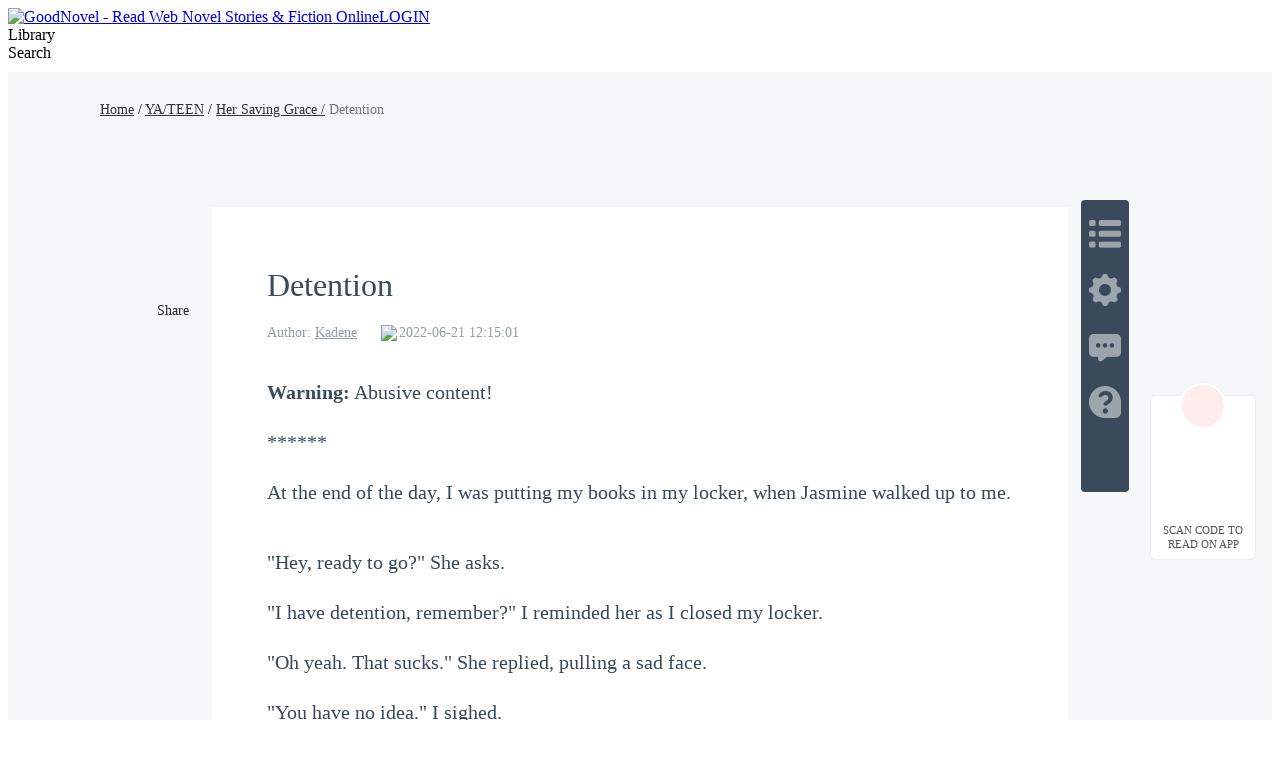

--- FILE ---
content_type: text/html; charset=utf-8
request_url: https://www.goodnovel.com/book/Her-Saving-Grace_31000342731/Detention_2734709
body_size: 57729
content:
<!DOCTYPE html>
<html lang="en" dir="ltr">

<head>
  <meta charset="utf-8" />
  <meta name="ROBOTS" content="index, follow"/>
  <!-- TDK -->
  <title>Free Detention of Her Saving Grace Online | GoodNovel</title>
  <meta name="description" content="Read Detention of Her Saving Grace by Kadene online on Goodnovel. Warning: Abusive content!******At the end of the day, I was putting my books in my locker, ..." />
  <meta name="keywords" content="Her Saving Grace,YA/TEEN novel" />
  <link rel="apple-touch-icon" href="/static/APPicon192.png" />
  <meta rel="apple-mobile-web-app-title" content="GoodNovel" />
  <meta rel="apple-mobile-web-app-capable" content="yes" />
  <meta rel="apple-mobile-web-app-status-bar-style" content="rgb(249 ,67 ,165)" />
  <link rel="shortcut icon" type="image/x-icon" href="/static/favicon.ico" />
  <meta name="viewport" content="user-scalable=0,width=device-width, initial-scale=1.0" />
  <meta property="fb:pages" content="102146935176234" />
  <link rel="dns-prefetch" href="https://accounts.google.com" />
  <link rel="dns-prefetch" href="https://www.googletagmanager.com" />
  <link rel="preconnect" href="https://acfs1.goodnovel.com" />
  <link rel="preconnect" href="https://acf.goodnovel.com" />
  <link rel="preconnect" href="https://fonts.googleapis.com">
  <link rel="preconnect" href="https://fonts.gstatic.com" crossorigin>
	<!-- <link rel="preload" href="https://fonts.googleapis.com/css2?family=Roboto:ital,wght@0,100..900&family=Gilda+Display&family=Nunito:ital@0;1&display=swap" as="style" onload="this.onload=null;this.rel='stylesheet'"> -->
  <link rel="preload" href="https://fonts.googleapis.com/css2?family=Poppins:ital,wght@0,400;0,500;0,600;0,700;0,800;0,900&family=Gilda+Display&family=Nunito:ital@0;1&display=swap" as="style" onload="this.onload=null;this.rel='stylesheet'">
  <style type="text/css" media="print">
    * {
      display: none;
    }
  </style>
  <link rel="canonical" href="https://www.goodnovel.com/book/Her-Saving-Grace_31000342731/Detention_2734709" /><link rel="next" href="https://www.goodnovel.com/book/Her-Saving-Grace_31000342731/Dodgeball_2734711"><link rel="prev" href="https://www.goodnovel.com/book/Her-Saving-Grace_31000342731/First-Day-Of-School_2734707"> <meta itemprop="name" content="Free Detention of Her Saving Grace Online | GoodNovel">
                    <meta itemprop="description" content="Read Detention of Her Saving Grace by Kadene online on Goodnovel. Warning: Abusive content!******At the end of the day, I was putting my books in my locker, ...">
                    <meta itemprop="image" content="https://acf.goodnovel.com/book/202208/Her-Saving-Grace/217a7c0ecddbeb199a7b120a89f9e2114a9ee8696993b102b36f8860914fe671.jpg?v=1&p=1&w=1080&a=webp">
                    <!-- WhatsApp -->
                    <meta name="whatsapp:url" content="https://www.goodnovel.com/book/Her-Saving-Grace_31000342731/Detention_2734709">
                    <meta name="whatsapp:title" content="Free Detention of Her Saving Grace Online | GoodNovel">
                    <!-- Twitter Card data -->
                    <meta name="twitter:card" content="summary">
                    <meta name="twitter:site" content="https://www.goodnovel.com/book/Her-Saving-Grace_31000342731/Detention_2734709">
                    <meta name="twitter:title" content="Free Detention of Her Saving Grace Online | GoodNovel">
                    <meta name="twitter:description" content="Read Detention of Her Saving Grace by Kadene online on Goodnovel. Warning: Abusive content!******At the end of the day, I was putting my books in my locker, ...">
                    <meta name="twitter:image" content="https://acf.goodnovel.com/book/202208/Her-Saving-Grace/217a7c0ecddbeb199a7b120a89f9e2114a9ee8696993b102b36f8860914fe671.jpg?v=1&p=1&w=1080&a=webp"> 
                    <!-- Open Graph data -->
                    <meta property="og:title" content="Free Detention of Her Saving Grace Online | GoodNovel" />
                    <meta property="og:type" content="website" />
                    <meta property="og:url" content="https://www.goodnovel.com/book/Her-Saving-Grace_31000342731/Detention_2734709" />
                    <meta property="og:image" content="https://acf.goodnovel.com/book/202208/Her-Saving-Grace/217a7c0ecddbeb199a7b120a89f9e2114a9ee8696993b102b36f8860914fe671.jpg?v=1&p=1&w=1080&a=webp" />
                    <meta property="og:description" content="Read Detention of Her Saving Grace by Kadene online on Goodnovel. Warning: Abusive content!******At the end of the day, I was putting my books in my locker, ..." /><meta property="og:image:width" content="1080" />
        <meta property="og:image:height" content="1440" />  <script type="application/ld+json">
         {
               "@context": "https://schema.org",
               "@type": "BreadcrumbList",
               "itemListElement": 
                  [
                     {
                           "@type": "ListItem",
                           "position": 1,
                           "name": "Home",
                           "item": "https://www.goodnovel.com/"
                     },
                     {
                  "@type": "ListItem",
                  "position": 2,
                  "name": "YA/TEEN",
                  "item": "https://www.goodnovel.com/stories/YA-TEEN-novels"
            },
            {
                  "@type": "ListItem",
                  "position": 3,
                  "name": "Her Saving Grace",
                  "item": "https://www.goodnovel.com/book/Her-Saving-Grace_31000342731"
            },
            {
               "@type": "ListItem",
               "position": 4,
               "name": "Detention"
            }
                  ]
      
      }
      </script> 
    <script type="application/ld+json">
      {"@context":"https://schema.org","@type":"Article","mainEntityOfPage":[{"@type":"WebPage","@id":"https://www.goodnovel.com/book/Her-Saving-Grace_31000342731/Detention_2734709"}],"headline":"Her Saving Grace-Detention","image":["https://acf.goodnovel.com/book/202208/Her-Saving-Grace/217a7c0ecddbeb199a7b120a89f9e2114a9ee8696993b102b36f8860914fe671.jpg?v=1&p=1"],"datePublished":"2022-06-21T12:15:01.000Z","author":[{"@type":"Person","name":"Kadene"}],"publisher":{"@type":"Organization","name":"GoodNovel","url":"https://www.goodnovel.com"}}
    </script>
  
    <script type="application/ld+json">
      {"@context":"https://schema.org","@type":"Chapter","@id":"https://www.goodnovel.com/book/Her-Saving-Grace_31000342731/Detention_2734709","name":"Detention","pageStart":3,"pageEnd":3,"datePublished":"2022-06-21T12:15:01.000Z","inLanguage":"en","isPartOf":{"@id":"https://www.goodnovel.com/book/Her-Saving-Grace_31000342731","@type":"Book","author":{"@type":"Person","name":"Kadene"},"name":"Her Saving Grace","publisher":{"@type":"Organization","name":"GoodNovel","url":"https://www.goodnovel.com"}}}
    </script>
  
    <script type="application/ld+json">
      {"@context":"https://schema.org","@type":"SoftwareApplication","name":"GoodNovel","applicationCategory":"EntertainmentApplication","aggregateRating":{"@type":"AggregateRating","ratingValue":4.5,"ratingCount":622044},"offers":{"@type":"Offer","price":0}}
    </script>
  
  <script>
    window.addEventListener("keydown", function (e) { if (e.keyCode == 83 && (navigator.platform.match("Mac") ? e.metaKey : e.ctrlKey)) { e.preventDefault() } });
  </script>
  
  <!-- 防止iframe嵌入的JavaScript检测 -->
  <script>
    // 检测是否在iframe中运行
    if (window.top !== window.self) {
      // 如果在iframe中，尝试跳出
      try {
        window.top.location = window.self.location;
      } catch (e) {
        // 如果跨域限制阻止跳出，显示警告或重定向
        document.body.innerHTML = '<div style="text-align:center;padding:50px;font-size:18px;">此页面不允许在框架中显示</div>';
      }
    }
  </script>
<link rel="preload" href="https://acfs1.goodnovel.com/dist/manifest.b73f240dfbe80550bcdd.js" as="script"><link rel="preload" href="https://acfs1.goodnovel.com/dist/vendor.bcae3778a0db32cc348e.js" as="script"><link rel="preload" href="https://acfs1.goodnovel.com/dist/app.baa18134fba538ed24f5.js" as="script"><link rel="preload" href="https://acfs1.goodnovel.com/dist/common.baa18134fba538ed24f5.css" as="style"><link rel="stylesheet" href="https://acfs1.goodnovel.com/dist/common.baa18134fba538ed24f5.css"><style data-vue-ssr-id="59f8c5c0:0 3fb33a60:0 fbe05dc0:0 744fc037:0 8a144114:0 5b3622b2:0 1aa9c50a:0 039feeaa:0 798dbce4:0 53a58a2c:0 adae9e54:0 0d3e3d33:0">.index[data-v-1e4f73b2]{min-width:1200px}.container-box[data-v-1e4f73b2]{width:100%;position:relative;-webkit-box-sizing:border-box;box-sizing:border-box}.copy[data-v-1e4f73b2]{line-height:35px;background:#343255;color:hsla(0,0%,100%,.6);font-size:14px}[dir] .copy[data-v-1e4f73b2]{text-align:center;margin-top:-20px;padding-bottom:40px}.search-enter-active[data-v-1e4f73b2],.search-leave-active[data-v-1e4f73b2]{-webkit-transition:all .25s ease-in-out;transition:all .25s ease-in-out}.search-enter[data-v-1e4f73b2],.search-leave-to[data-v-1e4f73b2]{opacity:0}.download[data-v-1e4f73b2]{position:fixed;z-index:99;bottom:160px;width:80px;background:#fff}[dir] .download[data-v-1e4f73b2]{padding:39px 12px 8px;border-radius:6px;border:1px solid rgba(0,0,0,.06)}[dir=ltr] .download[data-v-1e4f73b2]{right:24px}[dir=rtl] .download[data-v-1e4f73b2]{left:24px}.download span[data-v-1e4f73b2]{display:block;font-weight:500;font-size:11px;color:#555;line-height:14px}[dir] .download span[data-v-1e4f73b2]{margin-top:8px;text-align:center}.download-logo[data-v-1e4f73b2]{position:absolute;top:-14px}[dir=ltr] .download-logo[data-v-1e4f73b2]{left:50%;-webkit-transform:translateX(-50%);transform:translateX(-50%)}[dir=rtl] .download-logo[data-v-1e4f73b2]{right:50%;-webkit-transform:translateX(50%);transform:translateX(50%)}.download-logo-border[data-v-1e4f73b2]{width:48px;height:48px;background:#fff}[dir] .download-logo-border[data-v-1e4f73b2]{border-radius:48px;border:1px solid rgba(0,0,0,.06)}.download-logo-cover[data-v-1e4f73b2]{position:absolute;top:14px;height:36px;width:50px;background:#fff}.download-logo-img[data-v-1e4f73b2]{position:absolute;top:3px;width:42px;height:42px;background:#ffeded}[dir] .download-logo-img[data-v-1e4f73b2]{border-radius:42px;background-image:url(https://acfs1.goodnovel.com/dist/src/assets/images/common/29dc4f9c-logo_home.png);background-size:20px 22px;background-position:50%;background-repeat:no-repeat}[dir=ltr] .download-logo-img[data-v-1e4f73b2]{left:50%;-webkit-transform:translateX(-50%);transform:translateX(-50%)}[dir=rtl] .download-logo-img[data-v-1e4f73b2]{right:50%;-webkit-transform:translateX(50%);transform:translateX(50%)}[data-v-1e4f73b2] .head_box{height:64px}
.book-read-null[data-v-441dc02a]{min-height:800px;-webkit-box-sizing:border-box;box-sizing:border-box}.book-read[data-v-441dc02a]{min-width:1200px;min-height:100%;background:#f4f6f8}[dir] .book-read[data-v-441dc02a]{padding-bottom:16px}.book-read.bgColor1[data-v-441dc02a]{background:#f6e6d7}.book-read.bgColor1 .container .box[data-v-441dc02a]{background:#fff2e6}.book-read.bgColor2[data-v-441dc02a]{background:#000}.book-read.bgColor2 .container .box[data-v-441dc02a]{background:#111;color:hsla(0,0%,100%,.9)}.book-read.bgColor2[data-v-441dc02a] .fs_u,.book-read.bgColor2[data-v-441dc02a] .qrcode-title,.book-read.bgColor2[data-v-441dc02a] .read-recommend-title strong,.book-read.bgColor2[data-v-441dc02a] .sc_share h3{color:#fff}[dir] .book-read.bgColor2[data-v-441dc02a] .pagetion{border-top-color:hsla(0,0%,100%,.1)}.book-read.bgColor2[data-v-441dc02a] .pagetion .btn{background:#242424;color:#fff}.book-read.bgColor2[data-v-441dc02a] .pagetion .btn.noallowed{background:transparent;color:hsla(0,0%,100%,.65)}[dir] .book-read.bgColor2[data-v-441dc02a] .pagetion .btn.noallowed{border:1px solid hsla(0,0%,100%,.1)}.book-read.bgColor2[data-v-441dc02a] .pagetion .btn.noallowed .arrow{opacity:.5}[dir] .book-read.bgColor2[data-v-441dc02a] .read-recommend-list li{border-bottom-color:hsla(0,0%,100%,.1)}.book-read.bgColor2[data-v-441dc02a] .ititlu_main h3{color:hsla(0,0%,100%,.85)}.book-read.bgColor2 .read-nav a[data-v-441dc02a]{color:#fff}.book-read.bgColor2 .read-nav em[data-v-441dc02a]{color:hsla(0,0%,100%,.5);font-style:normal}.book-read .fixed[data-v-441dc02a]{position:fixed;top:100px}[dir=ltr] .book-read .fixed[data-v-441dc02a]{left:20px}[dir=rtl] .book-read .fixed[data-v-441dc02a]{right:20px}.book-read .container[data-v-441dc02a]{width:100%;height:100%}.book-read .container .box[data-v-441dc02a]{width:856px;min-height:1000px;background:#fff;-webkit-box-sizing:border-box;box-sizing:border-box;position:relative}[dir] .book-read .container .box[data-v-441dc02a]{margin:0 auto 16px;padding:20px 55px 30px}.book-read .read-nav[data-v-441dc02a]{width:1080px;font-weight:500;font-size:14px;line-height:21px;font-weight:400}[dir] .book-read .read-nav[data-v-441dc02a]{margin:0 auto;padding:27px 0 87px}.book-read .read-nav a[data-v-441dc02a]{color:#333}.book-read .read-nav em[data-v-441dc02a]{color:#777;font-style:normal}.book-read-db[data-v-441dc02a]{width:856px}
[dir] .sc_share[data-v-f42ccf04]{margin-top:15px}[dir] .sc_share.s1[data-v-f42ccf04]{margin-top:0}[dir] .sc_share h3[data-v-f42ccf04]{text-align:center}.sc_share h3.df[data-v-f42ccf04]{display:-webkit-box;display:-ms-flexbox;display:flex;-webkit-box-align:center;-ms-flex-align:center;align-items:center}.sc_share h3.df .tips[data-v-f42ccf04]{position:relative}[dir] .sc_share h3.df .tips[data-v-f42ccf04]{cursor:pointer}[dir=ltr] .sc_share h3.df .tips[data-v-f42ccf04]{margin-left:4px}[dir=rtl] .sc_share h3.df .tips[data-v-f42ccf04]{margin-right:4px}.sc_share h3.df .tips .tip-icon[data-v-f42ccf04]{width:17px;position:relative;top:2px}.sc_share h3.df .tips .text[data-v-f42ccf04]{position:absolute;bottom:27px;font-size:13px;font-weight:400;color:#fff;line-height:20px;display:-webkit-box;display:-ms-flexbox;display:flex;-webkit-box-align:center;-ms-flex-align:center;align-items:center;white-space:nowrap}[dir] .sc_share h3.df .tips .text[data-v-f42ccf04]{background-color:#2a78ff;padding:10px 14px;border-radius:4px}[dir=ltr] .sc_share h3.df .tips .text[data-v-f42ccf04]{left:-22px}[dir=rtl] .sc_share h3.df .tips .text[data-v-f42ccf04]{right:-22px}.sc_share h3.df .tips .arrow[data-v-f42ccf04]{position:absolute;width:0;height:0;top:-6px}[dir] .sc_share h3.df .tips .arrow[data-v-f42ccf04]{border-top:6px solid #2a78ff}[dir=ltr] .sc_share h3.df .tips .arrow[data-v-f42ccf04]{border-right:8px solid transparent;border-left:8px solid transparent;left:-2px}[dir=rtl] .sc_share h3.df .tips .arrow[data-v-f42ccf04]{border-left:8px solid transparent;border-right:8px solid transparent;right:-2px}.sc_share h3.df .tips .close[data-v-f42ccf04]{width:16px;display:block}[dir] .sc_share h3.df .tips .close[data-v-f42ccf04]{cursor:pointer}[dir=ltr] .sc_share h3.df .tips .close[data-v-f42ccf04]{margin-left:5px}[dir=rtl] .sc_share h3.df .tips .close[data-v-f42ccf04]{margin-right:5px}.sc_share.s2[data-v-f42ccf04]{position:absolute;top:64px}[dir=ltr] .sc_share.s2[data-v-f42ccf04]{left:-61px}[dir=rtl] .sc_share.s2[data-v-f42ccf04]{right:-61px}[dir] .sc_share.s2 h3[data-v-f42ccf04]{text-align:center}.sc_share.s2 .share_icons[data-v-f42ccf04]{display:-webkit-box;display:-ms-flexbox;display:flex;-webkit-box-orient:vertical;-webkit-box-direction:normal;-ms-flex-direction:column;flex-direction:column;-webkit-box-align:center;-ms-flex-align:center;align-items:center;-webkit-box-pack:start;-ms-flex-pack:start;justify-content:flex-start}[dir] .sc_share.s2 .share_icons img[data-v-f42ccf04]{margin-bottom:10px}.sc_share.s3[data-v-f42ccf04]{display:-webkit-box;display:-ms-flexbox;display:flex;-webkit-box-align:center;-ms-flex-align:center;align-items:center}[dir] .sc_share.s3[data-v-f42ccf04]{margin-top:0}[dir] .sc_share.s3 h3[data-v-f42ccf04]{text-align:center;margin-bottom:0}.sc_share.s3 .share_icons[data-v-f42ccf04]{display:-webkit-box;display:-ms-flexbox;display:flex;-webkit-box-align:center;-ms-flex-align:center;align-items:center;-webkit-box-pack:start;-ms-flex-pack:start;justify-content:flex-start}[dir=ltr] .sc_share.s3 .share_icons img[data-v-f42ccf04]{margin-right:10px}[dir=rtl] .sc_share.s3 .share_icons img[data-v-f42ccf04]{margin-left:10px}.sc_share h3[data-v-f42ccf04]{font-size:14px;font-weight:500;color:#2a2526;line-height:21px}[dir] .sc_share h3[data-v-f42ccf04]{margin-bottom:10px}.share_icons[data-v-f42ccf04]{display:-webkit-box;display:-ms-flexbox;display:flex;-webkit-box-orient:horizontal;-webkit-box-direction:normal;-ms-flex-direction:row;flex-direction:row;-webkit-box-align:center;-ms-flex-align:center;align-items:center;-webkit-box-pack:start;-ms-flex-pack:start;justify-content:flex-start}.share_icons img[data-v-f42ccf04]{width:34px;display:block}[dir] .share_icons img[data-v-f42ccf04]{cursor:pointer}[dir=ltr] .share_icons img[data-v-f42ccf04]{margin-right:10px}[dir=rtl] .share_icons img[data-v-f42ccf04]{margin-left:10px}.share-cp[data-v-f42ccf04]{position:relative}.share-cp .share-cp-tip[data-v-f42ccf04]{position:absolute;display:none;bottom:46px;height:33px;line-height:33px;background:rgba(0,0,0,.8);font-size:14px;font-weight:400;color:#fff;white-space:nowrap}[dir] .share-cp .share-cp-tip[data-v-f42ccf04]{padding:0 18px;border-radius:4px}[dir=ltr] .share-cp .share-cp-tip[data-v-f42ccf04]{left:-6px}[dir=rtl] .share-cp .share-cp-tip[data-v-f42ccf04]{right:-6px}.share-cp .share-cp-tip[data-v-f42ccf04]:after{content:" ";position:absolute;width:0;height:0;bottom:-12px}[dir] .share-cp .share-cp-tip[data-v-f42ccf04]:after{border:6px solid transparent;border-top-color:rgba(0,0,0,.8)}[dir=ltr] .share-cp .share-cp-tip[data-v-f42ccf04]:after{left:18px}[dir=rtl] .share-cp .share-cp-tip[data-v-f42ccf04]:after{right:18px}.share-cp:hover .share-cp-tip[data-v-f42ccf04]{display:block}.s2 .share-cp-tip[data-v-f42ccf04]{bottom:56px}[dir=ltr] .s2 .share-cp-tip[data-v-f42ccf04]{left:-7px}[dir=rtl] .s2 .share-cp-tip[data-v-f42ccf04]{right:-7px}
.mask[data-v-20fd2f1e]{width:100%;height:50px;background:-webkit-gradient(linear,left top,left bottom,from(hsla(0,0%,100%,0)),color-stop(50%,#fff),to(#fff));background:linear-gradient(180deg,hsla(0,0%,100%,0),#fff 50%,#fff);position:relative;top:-35px}.pagetion[data-v-20fd2f1e]{width:100%;display:-webkit-box;display:-ms-flexbox;display:flex;-webkit-box-align:center;-ms-flex-align:center;align-items:center;-webkit-box-pack:justify;-ms-flex-pack:justify;justify-content:space-between}[dir] .pagetion[data-v-20fd2f1e]{margin:0 auto 50px}.pagetion .btn[data-v-20fd2f1e]{height:48px;width:365px;-ms-flex-negative:0;flex-shrink:0;color:#ee3799;font-size:16px;-webkit-box-sizing:border-box;box-sizing:border-box;display:-webkit-box;display:-ms-flexbox;display:flex;-webkit-box-align:center;-ms-flex-align:center;align-items:center;-webkit-box-pack:center;-ms-flex-pack:center;justify-content:center}[dir] .pagetion .btn[data-v-20fd2f1e]{background-color:#ffecf6;border-radius:2px}.pagetion .btn .arrow[data-v-20fd2f1e]{width:0;height:0}[dir] .pagetion .btn .arrow[data-v-20fd2f1e]{border-top:5px solid transparent;border-bottom:5px solid transparent}[dir=ltr] .pagetion .btn .arrow.prev[data-v-20fd2f1e]{border-right:5px solid #ee3799;margin-right:5px}[dir=ltr] .pagetion .btn .arrow.next[data-v-20fd2f1e],[dir=rtl] .pagetion .btn .arrow.prev[data-v-20fd2f1e]{border-left:5px solid #ee3799;margin-left:5px}[dir=rtl] .pagetion .btn .arrow.next[data-v-20fd2f1e]{border-right:5px solid #ee3799;margin-right:5px}.pagetion .btn.noallowed[data-v-20fd2f1e]{color:#b2b2b2}[dir] .pagetion .btn.noallowed[data-v-20fd2f1e]{background-color:#fff;border:1px solid #f0f0f0;cursor:not-allowed}[dir=ltr] .pagetion .btn.noallowed .arrow.prev[data-v-20fd2f1e]{border-right:5px solid #b2b2b2}[dir=ltr] .pagetion .btn.noallowed .arrow.next[data-v-20fd2f1e],[dir=rtl] .pagetion .btn.noallowed .arrow.prev[data-v-20fd2f1e]{border-left:5px solid #b2b2b2}[dir=rtl] .pagetion .btn.noallowed .arrow.next[data-v-20fd2f1e]{border-right:5px solid #b2b2b2}[dir] .bottomNote[data-v-20fd2f1e]{padding:20px 0}.bottomNote .note-header[data-v-20fd2f1e]{color:#3a4a5a;position:relative;display:-webkit-box;display:-ms-flexbox;display:flex;-webkit-box-align:center;-ms-flex-align:center;align-items:center}[dir] .bottomNote .note-header[data-v-20fd2f1e]{margin-bottom:15px}.bottomNote .note-header i[data-v-20fd2f1e]{background:#fff;display:inline-block;width:48px;height:48px;position:relative;z-index:2;overflow:hidden}[dir] .bottomNote .note-header i[data-v-20fd2f1e]{border-radius:24px}.bottomNote .note-header i img[data-v-20fd2f1e]{width:48px;height:48px}.bottomNote .note-header span[data-v-20fd2f1e]{background:#fff;position:relative;z-index:2;line-height:30px;font-size:20px;font-weight:700}[dir] .bottomNote .note-header span[data-v-20fd2f1e]{padding:0 15px}.bottomNote .note-header[data-v-20fd2f1e]:after{content:"";z-index:1;position:absolute;height:1px;width:100%;background:#e5e5e5;overflow:hidden;top:60%}[dir=ltr] .bottomNote .note-header[data-v-20fd2f1e]:after{left:0}[dir=rtl] .bottomNote .note-header[data-v-20fd2f1e]:after{right:0}.bottomNote .note-box[data-v-20fd2f1e]{background:#f7f7f7}[dir] .bottomNote .note-box[data-v-20fd2f1e]{border-radius:8px;padding:5px}[dir] .bottomNote .note-box .note-content[data-v-20fd2f1e]{border:1px solid #d8e2ed;border-radius:8px;padding:15px}.bottomNote .note-box .note-content p[data-v-20fd2f1e]{color:#677687;font-size:15px;line-height:22px}[dir] .bottomNote .note-box .note-content .note-like[data-v-20fd2f1e]{padding-top:10px}[dir=ltr] .bottomNote .note-box .note-content .note-like[data-v-20fd2f1e]{text-align:right}[dir=rtl] .bottomNote .note-box .note-content .note-like[data-v-20fd2f1e]{text-align:left}.bottomNote .note-box .note-content .note-like span[data-v-20fd2f1e]{color:#677687;font-size:15px;background:url([data-uri]) no-repeat 0}[dir] .bottomNote .note-box .note-content .note-like span[data-v-20fd2f1e]{cursor:pointer;background-size:20px}[dir=ltr] .bottomNote .note-box .note-content .note-like span[data-v-20fd2f1e]{padding-left:26px}[dir=rtl] .bottomNote .note-box .note-content .note-like span[data-v-20fd2f1e]{padding-right:26px}.bottomNote .note-box .note-content .note-like span.cur[data-v-20fd2f1e]{background:url([data-uri]) no-repeat 0;color:#ee3799}[dir] .bottomNote .note-box .note-content .note-like span.cur[data-v-20fd2f1e]{background-size:20px}.read-chapter[data-v-20fd2f1e]{position:relative}[dir] .read-chapter[data-v-20fd2f1e]{margin-top:40px}.read-chapter .line[data-v-20fd2f1e]{width:100%;height:2px;background:#eee;position:relative}[dir] .read-chapter .line[data-v-20fd2f1e]{margin-top:60px}.read-chapter .line .line-logo[data-v-20fd2f1e]{position:absolute;top:50%;width:46px;height:24px;background:url(https://acfs1.goodnovel.com/dist/src/assets/images/common/17bc8410-read_chapter_line_logo.png) no-repeat 50%/24px 24px}[dir] .read-chapter .line .line-logo[data-v-20fd2f1e]{background-color:#fff}[dir=ltr] .read-chapter .line .line-logo[data-v-20fd2f1e]{left:50%;-webkit-transform:translateX(-50%) translateY(-50%);transform:translateX(-50%) translateY(-50%)}[dir=rtl] .read-chapter .line .line-logo[data-v-20fd2f1e]{right:50%;-webkit-transform:translateX(50%) translateY(-50%);transform:translateX(50%) translateY(-50%)}[dir] .read-chapter.noBorder[data-v-20fd2f1e]{border:none}[dir] .read-chapter.bgColor1 .line .line-logo[data-v-20fd2f1e]{background-color:#f5e7d7}.read-chapter.bgColor1 .mask[data-v-20fd2f1e]{background:-webkit-gradient(linear,left top,left bottom,from(rgba(255,242,230,0)),color-stop(50%,#fff2e6),to(#fff2e6));background:linear-gradient(180deg,rgba(255,242,230,0),#fff2e6 50%,#fff2e6)}.read-chapter.bgColor2 .title[data-v-20fd2f1e]{color:hsla(0,0%,100%,.9)}.read-chapter.bgColor2 .author-info .author-item[data-v-20fd2f1e],.read-chapter.bgColor2 .author-info .author-item a[data-v-20fd2f1e],.read-chapter.bgColor2 .author-info .author-item span[data-v-20fd2f1e]{color:hsla(0,0%,100%,.5)}.read-chapter.bgColor2 .read-content[data-v-20fd2f1e],.read-chapter.bgColor2 .read-content p[data-v-20fd2f1e],.read-chapter.bgColor2 .read-content span[data-v-20fd2f1e]{color:#f4f6f8!important}.read-chapter.bgColor2 .line[data-v-20fd2f1e]{background:rgba(170,187,204,.4)}[dir] .read-chapter.bgColor2 .line .line-logo[data-v-20fd2f1e]{background-color:#111}.read-chapter.bgColor2 .mask[data-v-20fd2f1e]{background:-webkit-gradient(linear,left top,left bottom,from(hsla(0,0%,100%,0)),color-stop(50%,#111),to(#111));background:linear-gradient(180deg,hsla(0,0%,100%,0),#111 50%,#111)}.read-chapter .title[data-v-20fd2f1e]{color:#3a4a5a;font-weight:500;font-size:32px}.read-chapter .author-info[data-v-20fd2f1e]{display:-webkit-box;display:-ms-flexbox;display:flex;font-size:0}[dir] .read-chapter .author-info[data-v-20fd2f1e]{margin:16px 0}.read-chapter .author-info .author-item[data-v-20fd2f1e]{font-size:14px;color:rgba(76,93,114,.6);display:inline-block}[dir=ltr] .read-chapter .author-info .author-item[data-v-20fd2f1e]{margin-right:24px}[dir=rtl] .read-chapter .author-info .author-item[data-v-20fd2f1e]{margin-left:24px}.read-chapter .author-info .author-item a[data-v-20fd2f1e],.read-chapter .author-info .author-item span[data-v-20fd2f1e]{color:rgba(76,93,114,.6);font-weight:400;font-size:14px}.read-chapter .author-info .author-item a[data-v-20fd2f1e]:hover{text-decoration:underline}.read-chapter .author-info .author-item.author-update-time[data-v-20fd2f1e]{display:-webkit-inline-box;display:-ms-inline-flexbox;display:inline-flex;-webkit-box-align:center;-ms-flex-align:center;align-items:center;font-size:0}.read-chapter .author-info .author-item.author-update-time .clock[data-v-20fd2f1e]{width:14px}[dir=ltr] .read-chapter .author-info .author-item.author-update-time .clock[data-v-20fd2f1e]{margin-right:4px}[dir=rtl] .read-chapter .author-info .author-item.author-update-time .clock[data-v-20fd2f1e]{margin-left:4px}.read-chapter .read-content[data-v-20fd2f1e]{font-size:18px;color:#3a4a5a;line-height:32px;word-wrap:break-word;white-space:normal;font-family:serif}[dir] .read-chapter .read-content[data-v-20fd2f1e]{text-align:justify}.read-chapter .read-content.ja[data-v-20fd2f1e]{word-break:break-all}.read-chapter .read-content[data-v-20fd2f1e] *{word-wrap:break-word;white-space:normal;font-family:serif!important}.read-chapter .read-content.ja[data-v-20fd2f1e] *{word-break:break-all}.read-chapter .read-content[data-v-20fd2f1e] p{min-height:20px;word-break:break-word}[dir] .read-chapter .read-content[data-v-20fd2f1e] p{padding:0!important;margin:0!important}[dir=ltr] .read-chapter .read-content[data-v-20fd2f1e] p{text-align:left!important}[dir=rtl] .read-chapter .read-content[data-v-20fd2f1e] p{text-align:right!important}[dir] .comments[data-v-20fd2f1e]{padding-bottom:28px;margin-bottom:36px;border-bottom:1px solid rgba(0,0,0,.1)}.comments .title[data-v-20fd2f1e]{position:relative;font-weight:600;font-size:20px;color:#000}[dir] .comments .title[data-v-20fd2f1e]{margin:26px 0 15px}[dir=ltr] .comments .title[data-v-20fd2f1e]{padding-left:12px}[dir=rtl] .comments .title[data-v-20fd2f1e]{padding-right:12px}.comments .title[data-v-20fd2f1e]:before{content:"";position:absolute;top:50%;width:4px;height:23px;background:#ee3799}[dir] .comments .title[data-v-20fd2f1e]:before{-webkit-transform:translateY(-50%);transform:translateY(-50%);border-radius:2px}[dir=ltr] .comments .title[data-v-20fd2f1e]:before{left:0}[dir=rtl] .comments .title[data-v-20fd2f1e]:before{right:0}.comments .comment-view-more[data-v-20fd2f1e]{font-size:20px;color:#ee3799;font-weight:400}[dir] .comments .comment-view-more[data-v-20fd2f1e]{text-align:center;padding-top:10px;cursor:pointer}.add-fellow[data-v-20fd2f1e]{height:80px;font-size:18px;color:#3a4a5a;word-wrap:break-word;white-space:pre-wrap;position:relative}[dir] .add-fellow[data-v-20fd2f1e]{text-align:justify}.add-fellow img[data-v-20fd2f1e]{width:62px;height:72px;position:absolute;bottom:-45px}[dir=ltr] .add-fellow img[data-v-20fd2f1e]{right:0}[dir=rtl] .add-fellow img[data-v-20fd2f1e]{left:0}.add-fellow .dot[data-v-20fd2f1e]{width:160px;height:48px;background:linear-gradient(122deg,#5a46fb,#6a57fb);line-height:48px;font-weight:700;color:#fff;position:relative;-webkit-box-sizing:border-box;box-sizing:border-box;overflow:hidden;-webkit-transition:all 1s ease-in-out;transition:all 1s ease-in-out;-ms-transition:all 1s ease-in-out;-moz-transition:all 1s ease-in-out;-o-transition:all 1s ease-in-out}[dir] .add-fellow .dot[data-v-20fd2f1e]{border-radius:24px;margin-top:80px;cursor:pointer;-webkit-transition:all 1s ease-in-out}[dir=ltr] .add-fellow .dot[data-v-20fd2f1e]{float:right;text-align:left;padding-left:24px}[dir=rtl] .add-fellow .dot[data-v-20fd2f1e]{float:left;text-align:right;padding-right:24px}.add-fellow .dot h3.write_fan[data-v-20fd2f1e]{position:absolute;top:6px;font-size:16px;font-weight:700;color:#ee3799;line-height:36px;width:128px;height:36px;background:#fff}[dir] .add-fellow .dot h3.write_fan[data-v-20fd2f1e]{text-align:center;border-radius:18px}[dir=ltr] .add-fellow .dot h3.write_fan[data-v-20fd2f1e]{left:304px}[dir=rtl] .add-fellow .dot h3.write_fan[data-v-20fd2f1e]{right:304px}.add-fellow .dot[data-v-20fd2f1e]:hover{width:500px}[dir] .qrcode[data-v-20fd2f1e]{padding:32px 0 24px;text-align:center}.qrcode-title[data-v-20fd2f1e]{line-height:24px;font-weight:600;font-size:16px;color:#000}[dir] .qrcode-title[data-v-20fd2f1e]{margin-bottom:4px}.qrcode-desc[data-v-20fd2f1e]{line-height:21px;font-size:14px;color:#777}[dir] .qrcode-desc[data-v-20fd2f1e]{margin-bottom:16px}
.qr-code-wrap[data-v-7ec9f7c5],.qr-code[data-v-7ec9f7c5]{position:relative;width:120px;height:120px}[dir] .qr-code-wrap[data-v-7ec9f7c5]{margin:0 auto}.qr-code-logo[data-v-7ec9f7c5]{position:absolute;width:22px;height:22px;top:50%}[dir=ltr] .qr-code-logo[data-v-7ec9f7c5]{left:50%;-webkit-transform:translate(-50%,-50%);transform:translate(-50%,-50%)}[dir=rtl] .qr-code-logo[data-v-7ec9f7c5]{right:50%;-webkit-transform:translate(50%,-50%);transform:translate(50%,-50%)}
.read-recommend-title[data-v-443e5b19]{display:-webkit-box;display:-ms-flexbox;display:flex;-webkit-box-align:center;-ms-flex-align:center;align-items:center}[dir] .read-recommend-title[data-v-443e5b19]{margin-bottom:17px}.read-recommend-title span[data-v-443e5b19]{width:4px;height:23px;background:#ee3799}[dir] .read-recommend-title span[data-v-443e5b19]{border-radius:2px}[dir=ltr] .read-recommend-title span[data-v-443e5b19]{margin-right:8px}[dir=rtl] .read-recommend-title span[data-v-443e5b19]{margin-left:8px}.read-recommend-title strong[data-v-443e5b19]{font-size:24px;font-weight:600;color:#000;line-height:35px}.read-recommend-list[data-v-443e5b19]{display:-webkit-box;display:-ms-flexbox;display:flex;-ms-flex-wrap:wrap;flex-wrap:wrap}.read-recommend-list li[data-v-443e5b19]{width:353px;-webkit-box-sizing:border-box;box-sizing:border-box}[dir] .read-recommend-list li[data-v-443e5b19]{border-bottom:1px solid #e6e6e6;margin-bottom:24px;padding-bottom:12px}[dir=ltr] .read-recommend-list li[data-v-443e5b19]{margin-right:40px}[dir=rtl] .read-recommend-list li[data-v-443e5b19]{margin-left:40px}[dir=ltr] .read-recommend-list li[data-v-443e5b19]:nth-child(2n){margin-right:0}[dir=rtl] .read-recommend-list li[data-v-443e5b19]:nth-child(2n){margin-left:0}.read-recommend-list li h3[data-v-443e5b19]{font-size:16px;font-weight:500;color:#3b66f5;line-height:25px;overflow:hidden;text-overflow:ellipsis;white-space:nowrap}[dir] .read-recommend-list li h3[data-v-443e5b19]{margin-bottom:9px}.read-recommend-list li p[data-v-443e5b19]{font-size:14px;font-weight:300;color:#666;line-height:21px;overflow:hidden;text-overflow:ellipsis;display:-webkit-box;-webkit-box-orient:vertical;-webkit-line-clamp:2}.read-recommend-list .book-update[data-v-443e5b19]{display:-webkit-box;display:-ms-flexbox;display:flex;-webkit-box-align:center;-ms-flex-align:center;align-items:center;font-size:0}[dir] .read-recommend-list .book-update[data-v-443e5b19]{margin-top:6px}.read-recommend-list .book-update .clock[data-v-443e5b19]{width:14px}[dir=ltr] .read-recommend-list .book-update .clock[data-v-443e5b19]{margin-right:4px}[dir=rtl] .read-recommend-list .book-update .clock[data-v-443e5b19]{margin-left:4px}.read-recommend-list .book-update .update-txt[data-v-443e5b19]{font-weight:400;font-size:13px;color:#555;line-height:14px;font-style:normal;text-transform:none}[dir=ltr] .read-recommend-list .book-update .update-txt[data-v-443e5b19]{text-align:left}[dir=rtl] .read-recommend-list .book-update .update-txt[data-v-443e5b19]{text-align:right}.read-chapter-list[data-v-443e5b19]{display:-webkit-box;display:-ms-flexbox;display:flex;-ms-flex-wrap:wrap;flex-wrap:wrap}.read-chapter-list li[data-v-443e5b19]{width:353px;height:55px;-webkit-box-sizing:border-box;box-sizing:border-box;overflow:hidden;text-overflow:ellipsis;white-space:nowrap;color:#3b66f5}[dir] .read-chapter-list li[data-v-443e5b19]{border-bottom:1px solid #e6e6e6;margin-bottom:16px}[dir=ltr] .read-chapter-list li[data-v-443e5b19]{margin-right:26px}[dir=rtl] .read-chapter-list li[data-v-443e5b19]{margin-left:26px}[dir=ltr] .read-chapter-list li[data-v-443e5b19]:nth-child(2n){margin-right:0}[dir=rtl] .read-chapter-list li[data-v-443e5b19]:nth-child(2n){margin-left:0}.read-chapter-list li a[data-v-443e5b19]{font-size:16px;font-weight:500;color:#3b66f5;line-height:55px}.read-recommend-more[data-v-443e5b19]{display:block;width:190px;height:44px;background:#ee3799;line-height:44px;font-weight:500;font-size:14px;color:#fff}[dir] .read-recommend-more[data-v-443e5b19]{margin:0 auto;border-radius:4px;text-align:center}
[dir] .read-finished[data-v-14a922c2]{text-align:center;padding:80px 0}.read-finished.bgColor2 .text-tip[data-v-14a922c2],.read-finished.bgColor2 .text-title[data-v-14a922c2]{color:hsla(0,0%,100%,.9)}.read-finished .text-title[data-v-14a922c2]{color:#3a4a5a;font-size:32px;font-weight:700}.read-finished .text-tip[data-v-14a922c2]{color:#3a4a5a;font-size:20px;font-weight:700}[dir] .read-finished .text-tip[data-v-14a922c2]{margin-top:20px}.read-finished .review[data-v-14a922c2]{width:300px;height:56px;line-height:56px;font-size:20px;font-weight:700;color:#fff;background:#ee3799}[dir] .read-finished .review[data-v-14a922c2]{text-align:center;border-radius:4px;margin:40px auto 0;cursor:pointer}
.imgtitsix[data-v-6c8e5dba],.itit_box[data-v-6c8e5dba]{overflow:hidden}[dir] .itit_box[data-v-6c8e5dba]{margin:0 auto}.itit_list[data-v-6c8e5dba],.ititl_ul[data-v-6c8e5dba]{overflow:hidden}.ititl_ul[data-v-6c8e5dba]{display:-webkit-box;display:-ms-flexbox;display:flex;-ms-flex-wrap:wrap;flex-wrap:wrap}.ititl_ul li[data-v-6c8e5dba]{width:160px;overflow:hidden}[dir=ltr] .ititl_ul li[data-v-6c8e5dba]{margin-right:24px}[dir=rtl] .ititl_ul li[data-v-6c8e5dba]{margin-left:24px}[dir=ltr] .ititl_ul li[data-v-6c8e5dba]:last-child{margin-right:0}[dir=rtl] .ititl_ul li[data-v-6c8e5dba]:last-child{margin-left:0}.ititlu_a[data-v-6c8e5dba]{display:block}[dir] .ititlu_a[data-v-6c8e5dba]{margin-bottom:16px;cursor:pointer}.ititlu_img[data-v-6c8e5dba]{overflow:hidden;height:214px;width:160px;background:rgba(58,74,90,.05);-webkit-box-sizing:border-box;box-sizing:border-box}[dir] .ititlu_img[data-v-6c8e5dba]{margin-bottom:10px;border-radius:6px;border:1px solid rgba(58,74,90,.1)}.ititlu_img img[data-v-6c8e5dba]{display:block;height:214px;width:160px}.ititlu_main[data-v-6c8e5dba]{overflow:hidden}.ititlu_main h3[data-v-6c8e5dba]{overflow:hidden;max-height:56px;font-size:18px;color:#000;font-weight:500;line-height:28px;text-overflow:ellipsis;display:-webkit-box;-webkit-box-orient:vertical;-webkit-line-clamp:2}[dir] .ititlu_main h3[data-v-6c8e5dba]{margin-bottom:4px}.ititlu_main strong[data-v-6c8e5dba]{overflow:hidden;font-size:13px;color:#555;line-height:22px;font-weight:400;display:-webkit-box;-webkit-box-orient:vertical;-webkit-line-clamp:1}[dir=ltr] .ititlu_main strong[data-v-6c8e5dba]{text-align:left}[dir=rtl] .ititlu_main strong[data-v-6c8e5dba]{text-align:right}.ititlu_main span[data-v-6c8e5dba]{overflow:hidden;height:22px;font-size:14px;color:#999;line-height:22px;font-weight:400;display:-webkit-box;-webkit-box-orient:vertical;-webkit-line-clamp:1}[dir] .ititlu_main span[data-v-6c8e5dba]{margin-bottom:4px}[dir=ltr] .ititlu_main span[data-v-6c8e5dba]{text-align:left}[dir=rtl] .ititlu_main span[data-v-6c8e5dba]{text-align:right}.common_tit[data-v-6c8e5dba]{overflow:hidden;height:94px}.common_tit h2[data-v-6c8e5dba]{overflow:hidden;height:33px;font-size:24px;font-weight:600;color:#000;line-height:33px;display:-webkit-box;display:-ms-flexbox;display:flex;-webkit-box-align:center;-ms-flex-align:center;align-items:center}[dir] .common_tit h2[data-v-6c8e5dba]{margin:34px 0 0}.common_tit h2 em[data-v-6c8e5dba]{width:4px;height:23px;background:#ee3799}[dir] .common_tit h2 em[data-v-6c8e5dba]{border-radius:2px}[dir=ltr] .common_tit h2 em[data-v-6c8e5dba]{margin-right:9px}[dir=rtl] .common_tit h2 em[data-v-6c8e5dba]{margin-left:9px}.common_tit span[data-v-6c8e5dba]{height:19px;font-size:16px;color:#4a90e2;line-height:19px}[dir] .common_tit span[data-v-6c8e5dba]{margin-top:50px;cursor:pointer}[dir=ltr] .common_tit span[data-v-6c8e5dba]{float:right}[dir=rtl] .common_tit span[data-v-6c8e5dba]{float:left}.common_tit span img[data-v-6c8e5dba]{width:12px;height:12px}[dir=ltr] .common_tit span img[data-v-6c8e5dba]{margin-left:4px}[dir=rtl] .common_tit span img[data-v-6c8e5dba]{margin-right:4px}
.tool-bar[data-v-6cd73354]{position:fixed;top:200px;width:856px;z-index:22}[dir=ltr] .tool-bar[data-v-6cd73354]{left:50%;-webkit-transform:translateX(-50%);transform:translateX(-50%)}[dir=rtl] .tool-bar[data-v-6cd73354]{right:50%;-webkit-transform:translateX(50%);transform:translateX(50%)}.tool-bar .note-chapter[data-v-6cd73354]{position:relative}.tool-bar .note-chapter[data-v-6cd73354]:after{content:"";display:block;width:30px;height:24px;background:url(https://acfs1.goodnovel.com/dist/src/assets/images/common/bf8ff988-note-chapter-icon.png) no-repeat 50%;position:absolute;top:15px}[dir] .tool-bar .note-chapter[data-v-6cd73354]:after{background-size:30px auto}[dir=ltr] .tool-bar .note-chapter[data-v-6cd73354]:after{left:0}[dir=rtl] .tool-bar .note-chapter[data-v-6cd73354]:after{right:0}.tool-bar .box[data-v-6cd73354]{background:#3a4a5a;position:absolute}[dir] .tool-bar .box[data-v-6cd73354]{border-radius:4px}[dir=ltr] .tool-bar .box[data-v-6cd73354]{right:-61px}[dir=rtl] .tool-bar .box[data-v-6cd73354]{left:-61px}.tool-bar .box .side-bar[data-v-6cd73354]{width:48px;min-height:100px;-webkit-box-sizing:border-box;box-sizing:border-box;overflow:hidden}.tool-bar .box .side-bar .side-item[data-v-6cd73354]{height:56px;-webkit-box-sizing:border-box;box-sizing:border-box;background:url([data-uri]) no-repeat 50%/32px 32px;opacity:.5}[dir] .tool-bar .box .side-bar .side-item[data-v-6cd73354]{padding:0;cursor:pointer}.tool-bar .box .side-bar .side-item.active[data-v-6cd73354]{opacity:1}[dir] .tool-bar .box .side-bar .side-item.active[data-v-6cd73354]{background-color:#ee3799}.tool-bar .box .side-bar .side-item.active .commentnum[data-v-6cd73354]{color:#fff}[dir] .tool-bar .box .side-bar .side-item.active .commentnum[data-v-6cd73354]{background-color:#ee3799}.tool-bar .box .side-bar .side-item[data-v-6cd73354]:hover{opacity:1}[dir] .tool-bar .box .side-bar .side-item[data-v-6cd73354]:hover{background-color:#ee3799}[dir] .tool-bar .box .side-bar .side-item.chapter[data-v-6cd73354]{background-image:url([data-uri])}[dir] .tool-bar .box .side-bar .side-item.color[data-v-6cd73354]{background-image:url([data-uri])}.tool-bar .box .side-bar .side-item.comment[data-v-6cd73354]{position:relative}[dir] .tool-bar .box .side-bar .side-item.comment[data-v-6cd73354]{background-image:url([data-uri])}.tool-bar .box .side-bar .side-item.comment .commentnum[data-v-6cd73354]{position:absolute;top:-4px;width:18px;height:18px;line-height:18px;font-size:12px;font-weight:700}[dir] .tool-bar .box .side-bar .side-item.comment .commentnum[data-v-6cd73354]{border-radius:50%;background-color:#fff;text-align:center}[dir=ltr] .tool-bar .box .side-bar .side-item.comment .commentnum[data-v-6cd73354]{right:0}[dir=rtl] .tool-bar .box .side-bar .side-item.comment .commentnum[data-v-6cd73354]{left:0}[dir] .tool-bar .box .side-bar .side-item.question[data-v-6cd73354]{background-image:url([data-uri])}[dir] .tool-bar .box .side-bar .side-item.shelf[data-v-6cd73354]{background-image:url(https://acfs1.goodnovel.com/dist/src/assets/images/book/cc108a46-read_tool_shelf_add.svg)}[dir] .tool-bar .box .side-bar .side-item.shelf.inlib[data-v-6cd73354]{background-image:url(https://acfs1.goodnovel.com/dist/src/assets/images/book/f83ca060-read_tool_shelf.svg)}.tool-bar .box .side-bar .side-item.notechapter[data-v-6cd73354]{position:relative}[dir] .tool-bar .box .side-bar .side-item.notechapter[data-v-6cd73354]{background-image:url(https://acfs1.goodnovel.com/dist/src/assets/images/common/1a327506-note-chapter-white.png)}.tool-bar .box .side-bar .side-item.notechapter i[data-v-6cd73354]{font-size:10px;width:20px;color:#fff;position:absolute;top:0;font-style:normal}[dir] .tool-bar .box .side-bar .side-item.notechapter i[data-v-6cd73354]{text-align:center}[dir=ltr] .tool-bar .box .side-bar .side-item.notechapter i[data-v-6cd73354]{right:0}[dir=rtl] .tool-bar .box .side-bar .side-item.notechapter i[data-v-6cd73354]{left:0}[dir] .tool-bar .box .side-bar .side-item.notechapter.cur[data-v-6cd73354]{background-image:url(https://acfs1.goodnovel.com/dist/src/assets/images/common/7257c5f1-note-chapter-cur.png)}.tool-bar .box .side-bar .side-item.notechapter.cur i[data-v-6cd73354]{color:#fff}[dir] .tool-bar .box .side-bar .side-item.notechapter[data-v-6cd73354]:hover{background-color:#ee3799;background-image:url(https://acfs1.goodnovel.com/dist/src/assets/images/common/1a327506-note-chapter-white.png)}.tool-bar .box .side-bar .side-item[data-v-6cd73354]:first-of-type{height:62px}[dir] .tool-bar .box .side-bar .side-item[data-v-6cd73354]:first-of-type{border-radius:4px 4px 0 0;background-position-y:18px}.tool-bar .box .side-bar .side-item[data-v-6cd73354]:last-of-type{height:62px}[dir] .tool-bar .box .side-bar .side-item[data-v-6cd73354]:last-of-type{border-radius:0 0 4px 4px;background-position-y:12px}.tool-bar .box .left-box[data-v-6cd73354]{height:100vh;position:absolute;top:-146px;-webkit-box-sizing:border-box;box-sizing:border-box;width:200px;color:#fff}[dir] .tool-bar .box .left-box[data-v-6cd73354]{padding:100px 0}[dir=ltr] .tool-bar .box .left-box[data-v-6cd73354]{left:-414px}[dir=rtl] .tool-bar .box .left-box[data-v-6cd73354]{right:-414px}.tool-bar .box .left-box .content-item[data-v-6cd73354]{width:414px;height:100%;background:#3a4a5a;-webkit-box-sizing:border-box;box-sizing:border-box;display:none}[dir] .tool-bar .box .left-box .content-item[data-v-6cd73354]{-webkit-box-shadow:0 6px 8px 0 rgba(0,0,0,.1);box-shadow:0 6px 8px 0 rgba(0,0,0,.1);border-radius:8px;border:1px solid rgba(0,0,0,.05)}[dir=ltr] .tool-bar .box .left-box .content-item[data-v-6cd73354]{padding:30px 20px 50px 0}[dir=rtl] .tool-bar .box .left-box .content-item[data-v-6cd73354]{padding:30px 0 50px 20px}[dir] .tool-bar .box .left-box .content-item.content-comment[data-v-6cd73354]{padding:0}.tool-bar .box .left-box .content-item.content-comment .comment-list[data-v-6cd73354]{height:100%}.tool-bar .box .left-box .content-item.active[data-v-6cd73354]{display:block}.tool-bar .box .left-box .content-item .content-title[data-v-6cd73354]{font-size:20px;font-weight:700}[dir] .tool-bar .box .left-box .content-item .content-title[data-v-6cd73354]{border-bottom:1px solid hsla(0,0%,100%,.2)}[dir=ltr] .tool-bar .box .left-box .content-item .content-title[data-v-6cd73354]{padding:0 12px 20px 20px}[dir=rtl] .tool-bar .box .left-box .content-item .content-title[data-v-6cd73354]{padding:0 20px 20px 12px}.tool-bar .box .left-box .content-item .chapter-list[data-v-6cd73354]{width:100%;height:100%;overflow-y:auto}[dir] .tool-bar .box .left-box .content-item .chapter-list[data-v-6cd73354]{padding-bottom:0}.tool-bar .box .left-box .content-item .chapter-list .chapter-item[data-v-6cd73354]{font-size:16px;white-space:nowrap;overflow:hidden;text-overflow:ellipsis;-webkit-box-sizing:border-box;box-sizing:border-box;position:relative;background:url() no-repeat 100%/20px 20px;display:-webkit-box;display:-ms-flexbox;display:flex;-webkit-box-align:center;-ms-flex-align:center;align-items:center;-webkit-box-pack:justify;-ms-flex-pack:justify;justify-content:space-between}[dir] .tool-bar .box .left-box .content-item .chapter-list .chapter-item[data-v-6cd73354]{cursor:pointer}[dir=ltr] .tool-bar .box .left-box .content-item .chapter-list .chapter-item[data-v-6cd73354]{padding:16px 30px 16px 32px;margin-right:10px}[dir=rtl] .tool-bar .box .left-box .content-item .chapter-list .chapter-item[data-v-6cd73354]{padding:16px 32px 16px 30px;margin-left:10px}.tool-bar .box .left-box .content-item .chapter-list .chapter-item.chapter-active[data-v-6cd73354]{color:#ee3799}.tool-bar .box .left-box .content-item .chapter-list .chapter-item .status-icon[data-v-6cd73354]{width:20px;height:20px;-ms-flex-negative:0;flex-shrink:0}[dir] .tool-bar .box .left-box .content-item .chapter-list .chapter-item .status-icon[data-v-6cd73354]{cursor:pointer}.tool-bar .box .left-box .content-item.content-color .bg[data-v-6cd73354]{font-weight:700;font-size:0}[dir] .tool-bar .box .left-box .content-item.content-color .bg[data-v-6cd73354]{padding:23px}.tool-bar .box .left-box .content-item.content-color .bg .tip[data-v-6cd73354]{font-size:16px}.tool-bar .box .left-box .content-item.content-color .bg .bg-item[data-v-6cd73354]{display:inline-block;width:48px;height:48px;-webkit-box-sizing:border-box;box-sizing:border-box}[dir] .tool-bar .box .left-box .content-item.content-color .bg .bg-item[data-v-6cd73354]{border-radius:48px;border:1px solid rgba(0,0,0,.1);margin-top:24px;cursor:pointer}[dir=ltr] .tool-bar .box .left-box .content-item.content-color .bg .bg-item[data-v-6cd73354]{margin-right:48px}[dir=rtl] .tool-bar .box .left-box .content-item.content-color .bg .bg-item[data-v-6cd73354]{margin-left:48px}[dir] .tool-bar .box .left-box .content-item.content-color .bg .bg-item.active[data-v-6cd73354]{background-image:url(https://acfs1.goodnovel.com/dist/src/assets/images/book/51c54ede-bg_selected_icon.png);background-repeat:no-repeat;background-position:50%;background-size:100% 100%}[dir] .tool-bar .box .left-box .content-item.content-color .bg .bg-item.write[data-v-6cd73354]{background-color:#fff}[dir] .tool-bar .box .left-box .content-item.content-color .bg .bg-item.yellow[data-v-6cd73354]{background-color:#f5e7d7}[dir] .tool-bar .box .left-box .content-item.content-color .bg .bg-item.black[data-v-6cd73354]{background-color:#000}[dir] .tool-bar .box .left-box .content-item.content-color .ftsz[data-v-6cd73354]{padding:0 23px}.tool-bar .box .left-box .content-item.content-color .ftsz .tip[data-v-6cd73354]{font-size:16px;font-weight:700}.tool-bar .box .left-box .content-item.content-color .ftsz .ftsz-list[data-v-6cd73354]{width:242px;height:48px;line-height:48px;-webkit-box-sizing:border-box;box-sizing:border-box;font-size:0}[dir] .tool-bar .box .left-box .content-item.content-color .ftsz .ftsz-list[data-v-6cd73354]{border-radius:2px;border:1px solid hsla(0,0%,100%,.2);margin-top:23px;padding-top:3px}.tool-bar .box .left-box .content-item.content-color .ftsz .ftsz-list span[data-v-6cd73354]{display:inline-block;font-size:20px;font-weight:700;width:80px;-webkit-box-sizing:border-box;box-sizing:border-box;height:40px;line-height:40px}[dir] .tool-bar .box .left-box .content-item.content-color .ftsz .ftsz-list span[data-v-6cd73354]{cursor:pointer;text-align:center}[dir=ltr] .tool-bar .box .left-box .content-item.content-color .ftsz .ftsz-list span[data-v-6cd73354]{border-right:2px solid hsla(0,0%,100%,.2)}[dir=rtl] .tool-bar .box .left-box .content-item.content-color .ftsz .ftsz-list span[data-v-6cd73354]{border-left:2px solid hsla(0,0%,100%,.2)}[dir] .tool-bar .box .left-box .content-item.content-color .ftsz .ftsz-list span[data-v-6cd73354]:last-of-type{border:none}.tool-bar .box .left-box .content-item.content-color .ftsz .ftsz-list span.disabled[data-v-6cd73354]{color:hsla(0,0%,100%,.5)}
.downb[data-v-2571a44a]{-webkit-box-sizing:border-box;box-sizing:border-box;display:-webkit-box;display:-ms-flexbox;display:flex;-webkit-box-align:center;-ms-flex-align:center;align-items:center;height:204px;background:-webkit-gradient(linear,left top,right top,from(#ffe8f8),color-stop(41%,#fff1f4),to(#ffe9eb));background:linear-gradient(90deg,#ffe8f8,#fff1f4 41%,#ffe9eb)}[dir] .downb[data-v-2571a44a]{margin:0 auto;padding:0 32px;border-radius:12px}.downb-img[data-v-2571a44a]{width:170px;height:204px;-ms-flex-negative:0;flex-shrink:0}[dir] .downb-img[data-v-2571a44a]{background-image:url(https://acfs1.goodnovel.com/dist/src/assets/images/banner/156803ba-download_bg_common.png);background-size:100%}.downb-con[data-v-2571a44a]{-webkit-box-flex:1;-ms-flex:1;flex:1}[dir=ltr] .downb-con[data-v-2571a44a]{margin:0 15px 0 24px}[dir=rtl] .downb-con[data-v-2571a44a]{margin:0 24px 0 15px}.downb-title[data-v-2571a44a]{line-height:36px;font-weight:700;font-size:24px;color:#000;word-break:break-word}[dir] .downb-title[data-v-2571a44a]{margin-bottom:16px}.downb-title[data-v-2571a44a] span{color:#ee3799;font-size:24px}.downb-desc[data-v-2571a44a]{word-break:break-word;line-height:21px;font-weight:400;font-size:14px;color:#000}.downb-qrcode[data-v-2571a44a]{display:-webkit-box;display:-ms-flexbox;display:flex;-webkit-box-orient:vertical;-webkit-box-direction:normal;-ms-flex-direction:column;flex-direction:column;-webkit-box-pack:center;-ms-flex-pack:center;justify-content:center;-webkit-box-align:center;-ms-flex-align:center;align-items:center}.downb-qrcode-desc[data-v-2571a44a]{font-size:12px;color:#222;line-height:15px}[dir] .downb-qrcode-desc[data-v-2571a44a]{margin-top:9px}
.page-loading-wrap[data-v-62844f26]{width:1080px;height:680px;min-height:100vh}[dir] .page-loading-wrap[data-v-62844f26]{margin:0 auto;text-align:center}.page-loading-wrap .loading-img[data-v-62844f26]{width:200px}[dir] .page-loading-wrap .loading-img[data-v-62844f26]{margin-top:195px}.page-loading-wrap .loading-txt[data-v-62844f26]{font-weight:500;font-size:14px;color:#000;line-height:21px}[dir] .page-loading-wrap .loading-txt[data-v-62844f26]{text-align:center}
.footer[data-v-35eb51d5]{min-width:1200px;background:#343255;min-height:320px;-webkit-box-sizing:border-box;box-sizing:border-box;bottom:0}.footer.revengeFooter[data-v-35eb51d5]{min-width:1370px}[dir] .footer-en .download-apple[data-v-35eb51d5]{background-image:url(https://acfs1.goodnovel.com/dist/src/assets/images/footer/e269c54b-apple-en.png)}[dir] .footer-en .download-google[data-v-35eb51d5]{background-image:url(https://acfs1.goodnovel.com/dist/src/assets/images/footer/2bab6c7a-google-en.png)}[dir] .footer-fi .download-apple[data-v-35eb51d5]{background-image:url(https://acfs1.goodnovel.com/dist/src/assets/images/footer/9cf9b327-apple-fi.png)}[dir] .footer-fi .download-google[data-v-35eb51d5]{background-image:url(https://acfs1.goodnovel.com/dist/src/assets/images/footer/48de4805-google-fi.png)}[dir] .footer-fr .download-apple[data-v-35eb51d5]{background-image:url(https://acfs1.goodnovel.com/dist/src/assets/images/footer/ef51384b-apple-fr.png)}[dir] .footer-fr .download-google[data-v-35eb51d5]{background-image:url(https://acfs1.goodnovel.com/dist/src/assets/images/footer/6bc2ec7f-google-fr.png)}[dir] .footer-id .download-apple[data-v-35eb51d5]{background-image:url(https://acfs1.goodnovel.com/dist/src/assets/images/footer/ceda63c4-apple-id.png)}[dir] .footer-id .download-google[data-v-35eb51d5]{background-image:url(https://acfs1.goodnovel.com/dist/src/assets/images/footer/a47a76c0-google-id.png)}[dir] .footer-ja .download-apple[data-v-35eb51d5]{background-image:url(https://acfs1.goodnovel.com/dist/src/assets/images/footer/4c6875d6-apple-ja.png)}[dir] .footer-ja .download-google[data-v-35eb51d5]{background-image:url(https://acfs1.goodnovel.com/dist/src/assets/images/footer/d7efa733-google-ja.png)}[dir] .footer-ko .download-apple[data-v-35eb51d5]{background-image:url(https://acfs1.goodnovel.com/dist/src/assets/images/footer/a377d8b9-apple-ko.png)}[dir] .footer-ko .download-google[data-v-35eb51d5]{background-image:url(https://acfs1.goodnovel.com/dist/src/assets/images/footer/dd96a9be-google-ko.png)}[dir] .footer-ru .download-apple[data-v-35eb51d5]{background-image:url(https://acfs1.goodnovel.com/dist/src/assets/images/footer/5875ee9b-apple-ru.png)}[dir] .footer-ru .download-google[data-v-35eb51d5]{background-image:url(https://acfs1.goodnovel.com/dist/src/assets/images/footer/d22ae6b0-google-ru.png)}[dir] .footer-th .download-apple[data-v-35eb51d5]{background-image:url(https://acfs1.goodnovel.com/dist/src/assets/images/footer/8aa6d3ce-apple-th.png)}[dir] .footer-th .download-google[data-v-35eb51d5]{background-image:url(https://acfs1.goodnovel.com/dist/src/assets/images/footer/c177a5a9-google-th.png)}.footer .box[data-v-35eb51d5]{display:-webkit-box;display:-ms-flexbox;display:flex;width:1080px;font-size:0;background:#343255;overflow:hidden}[dir] .footer .box[data-v-35eb51d5]{margin:0 auto;padding-top:50px;padding-bottom:14px}.footer .box .item[data-v-35eb51d5]{-webkit-box-flex:1;-ms-flex:1;flex:1;font-size:16px;color:hsla(0,0%,100%,.6);font-weight:500;-webkit-box-sizing:border-box;box-sizing:border-box;overflow:hidden}[dir=ltr] .footer .box .item[data-v-35eb51d5]{float:left}[dir=rtl] .footer .box .item[data-v-35eb51d5]{float:right}.footer .box .item[data-v-35eb51d5]:last-of-type{width:14%}.footer .box .item .title[data-v-35eb51d5]{line-height:24px;font-weight:600;font-size:16px;color:#fff}[dir] .footer .box .item .title[data-v-35eb51d5]{margin-bottom:24px}.footer .box .item .content-li[data-v-35eb51d5]{display:block;line-height:21px;font-size:14px;color:hsla(0,0%,100%,.8)}[dir] .footer .box .item .content-li[data-v-35eb51d5]{margin-bottom:16px;cursor:pointer}.footer .box .item .content-li[data-v-35eb51d5]:hover{color:#ee3499}.footer .aboutus[data-v-35eb51d5]{width:313px}.footer .aboutus-logo[data-v-35eb51d5]{width:239px;height:46px}[dir] .footer .aboutus-logo[data-v-35eb51d5]{margin-bottom:40px}.footer .aboutus-follow-text[data-v-35eb51d5]{line-height:24px;font-weight:500;font-size:16px;color:#fff}[dir] .footer .aboutus-follow-text[data-v-35eb51d5]{margin-bottom:8px}.footer .aboutus-follow-list[data-v-35eb51d5]{display:-webkit-box;display:-ms-flexbox;display:flex}.footer .aboutus-follow-list a[data-v-35eb51d5]{display:block;width:20px;height:20px;opacity:.5}[dir] .footer .aboutus-follow-list a[data-v-35eb51d5]{background-size:100% 100%}[dir=ltr] .footer .aboutus-follow-list a[data-v-35eb51d5]{margin-right:16px}[dir=rtl] .footer .aboutus-follow-list a[data-v-35eb51d5]{margin-left:16px}.footer .aboutus-follow-list a[data-v-35eb51d5]:hover{opacity:.85}[dir] .footer .aboutus-follow-list .fb[data-v-35eb51d5]{background-image:url([data-uri])}[dir] .footer .aboutus-follow-list .tt[data-v-35eb51d5]{background-image:url([data-uri])}[dir] .footer .aboutus-follow-list .ins[data-v-35eb51d5]{background-image:url([data-uri])}[dir] .footer .aboutus-follow-list .utube[data-v-35eb51d5]{background-image:url([data-uri])}.footer .aboutus-copy[data-v-35eb51d5]{line-height:21px;font-weight:400;font-size:14px;color:hsla(0,0%,100%,.8)}[dir] .footer .aboutus-copy[data-v-35eb51d5]{margin:24px 0 10px}.footer .aboutus-line[data-v-35eb51d5]{line-height:21px;font-weight:400;font-size:14px}.footer .aboutus-line[data-v-35eb51d5],.footer .aboutus-line a[data-v-35eb51d5]{color:hsla(0,0%,100%,.8)}.footer .aboutus-line a[data-v-35eb51d5]:hover{color:#ee3499}[dir] .footer .aboutus-line span[data-v-35eb51d5]{margin:0 8px}.links[data-v-35eb51d5]{width:1080px;display:-webkit-box;display:-ms-flexbox;display:flex;-webkit-box-align:center;-ms-flex-align:center;align-items:center;-webkit-box-pack:center;-ms-flex-pack:center;justify-content:center}[dir] .links[data-v-35eb51d5]{border-top:1px solid hsla(0,0%,100%,.14);padding:24px 0;margin:0 auto}.links .link-text[data-v-35eb51d5]{font-size:14px;color:hsla(0,0%,100%,.8)}[dir=ltr] .links .link-text[data-v-35eb51d5]{margin-right:7px}[dir=rtl] .links .link-text[data-v-35eb51d5]{margin-left:7px}.links .link[data-v-35eb51d5]{display:-webkit-box;display:-ms-flexbox;display:flex;-webkit-box-align:center;-ms-flex-align:center;align-items:center;-webkit-box-pack:start;-ms-flex-pack:start;justify-content:flex-start}.links .link.overOne[data-v-35eb51d5]{position:relative}[dir=ltr] .links .link.overOne[data-v-35eb51d5]{margin-left:16px}[dir=rtl] .links .link.overOne[data-v-35eb51d5]{margin-right:16px}.links .link.overOne[data-v-35eb51d5]:before{content:"";width:1px;height:12px;background:hsla(0,0%,100%,.8);position:absolute;top:4px}[dir=ltr] .links .link.overOne[data-v-35eb51d5]:before{left:-9px}[dir=rtl] .links .link.overOne[data-v-35eb51d5]:before{right:-9px}.links .link img[data-v-35eb51d5]{width:20px}[dir=ltr] .links .link img[data-v-35eb51d5]{margin-right:3px}[dir=rtl] .links .link img[data-v-35eb51d5]{margin-left:3px}.links .link a[data-v-35eb51d5]{font-size:13px;font-weight:400;color:#fff;line-height:20px}.links .link a[data-v-35eb51d5]:hover{text-decoration:underline}.download[data-v-35eb51d5]{width:135px;height:40px}[dir] .download[data-v-35eb51d5]{background-size:100% 100%;cursor:pointer}[dir] .download-apple[data-v-35eb51d5]{margin-bottom:10px;background-image:url(https://acfs1.goodnovel.com/dist/src/assets/images/footer/e269c54b-apple-en.png)}[dir] .download-google[data-v-35eb51d5]{background-image:url(https://acfs1.goodnovel.com/dist/src/assets/images/footer/2bab6c7a-google-en.png)}</style></head>

<body class="bgColor">
  <div id="app">
    <div data-server-rendered="true" class="wapper"><!----><div class="index" data-v-1e4f73b2><div data-v-4bc7dd96 data-v-1e4f73b2 data-v-1e4f73b2><div class="head_box fixed_b en" data-v-4bc7dd96><header class="head" data-v-4bc7dd96><a href="/" class="r_logo router-link-active" data-v-4bc7dd96><img src="https://acfs1.goodnovel.com/dist/src/assets/images/common/35d11dbd-logo-native.png" alt="GoodNovel - Read Web Novel Stories &amp; Fiction Online" data-v-4bc7dd96></a><a href="javascript:;" class="h_login_but right-item" data-v-4bc7dd96>LOGIN</a><!----><div class="shelf header-font" data-v-4bc7dd96>Library</div><div class="search-wrap" data-v-4bc7dd96><div class="search-inp" data-v-4bc7dd96><div class="search-icon" data-v-4bc7dd96></div><span class="search-text" data-v-4bc7dd96>Search</span></div></div><nav data-v-4bc7dd96><ul class="h_nav" data-v-4bc7dd96><li class="slide_contain" data-v-4bc7dd96><span class="tip_top" data-v-4bc7dd96>Win the Prize</span><a href="/contests" rel="nofollow" class="slide_top" data-v-4bc7dd96>Contest
								<img alt="arrao_down" src="https://acfs1.goodnovel.com/dist/src/assets/images/banner/22e2f0ad-banner_down_unactive.svg" class="top_arrow_down" data-v-4bc7dd96></a><div class="droplist" data-v-4bc7dd96></div></li><li class="slide_contain" data-v-4bc7dd96><a href="javascript:;" rel="nofollow" class="slide_top" data-v-4bc7dd96>
								Writer Benefit
								<img src="https://acfs1.goodnovel.com/dist/src/assets/images/banner/22e2f0ad-banner_down_unactive.svg" class="top_arrow_down" data-v-4bc7dd96></a><div class="drop_down" data-v-4bc7dd96><a href="/writer_benefit" rel="nofollow" class="activity_slide activity_slidefade slide_btm1" data-v-4bc7dd96>Writer Rewards</a><a href="/incentive" rel="nofollow" class="activity_slide activity_slidefade slide_btm2" data-v-4bc7dd96>Author Brand</a><a href="/author" rel="nofollow" class="activity_slide activity_slidefade slide_btm3" data-v-4bc7dd96>Author Project</a><!----><!----></div></li><li data-v-4bc7dd96><a href="javascript:;" data-v-4bc7dd96>Create</a></li><li data-v-4bc7dd96><a href="/rankings" data-v-4bc7dd96>Ranking</a></li><li class="slide_contain" data-v-4bc7dd96><a href="/stories/novels" class="slide_top" data-v-4bc7dd96>
								Browse
								<img src="https://acfs1.goodnovel.com/dist/src/assets/images/banner/22e2f0ad-banner_down_unactive.svg" class="top_arrow_down" data-v-4bc7dd96></a><div class="browse-list-c" style="display:none;" data-v-e1b51d8e data-v-4bc7dd96><div class="seize" data-v-e1b51d8e></div><div class="browse-wrap" data-v-e1b51d8e><div class="browse-tab" data-v-e1b51d8e><div class="browse-tab-item browse-tab-item-active" data-v-e1b51d8e>Novels</div><div class="browse-tab-item" data-v-e1b51d8e>Short Stories</div></div><div class="browse-list" style="display:;" data-v-e1b51d8e><a href="/stories/novels" class="browse-item" data-v-e1b51d8e>All
			</a><a href="/stories/Romance-novels" class="browse-item" data-v-e1b51d8e>Romance</a><a href="/stories/Werewolf-novels" class="browse-item" data-v-e1b51d8e>Werewolf</a><a href="/stories/Mafia-novels" class="browse-item" data-v-e1b51d8e>Mafia</a><a href="/stories/System-novels" class="browse-item" data-v-e1b51d8e>System</a><a href="/stories/Fantasy-novels" class="browse-item" data-v-e1b51d8e>Fantasy</a><a href="/stories/Urban-novels" class="browse-item" data-v-e1b51d8e>Urban</a><a href="/stories/LGBTQ-novels" class="browse-item" data-v-e1b51d8e>LGBTQ+</a><a href="/stories/YA-TEEN-novels" class="browse-item" data-v-e1b51d8e>YA/TEEN</a><a href="/stories/Paranormal-novels" class="browse-item" data-v-e1b51d8e>Paranormal</a><a href="/stories/Mystery-Thriller-novels" class="browse-item" data-v-e1b51d8e>Mystery/Thriller</a><a href="/stories/Eastern-novels" class="browse-item" data-v-e1b51d8e>Eastern</a><a href="/stories/Games-novels" class="browse-item" data-v-e1b51d8e>Games</a><a href="/stories/History-novels" class="browse-item" data-v-e1b51d8e>History</a><a href="/stories/MM-Romance-novels" class="browse-item" data-v-e1b51d8e>MM Romance</a><a href="/stories/Sci-Fi-novels" class="browse-item" data-v-e1b51d8e>Sci-Fi</a><a href="/stories/War-novels" class="browse-item" data-v-e1b51d8e>War</a><a href="/stories/Other-novels" class="browse-item" data-v-e1b51d8e>Other</a></div><div class="browse-list" style="display:none;" data-v-e1b51d8e><a href="/stories/short-novels" class="browse-item" data-v-e1b51d8e>All
			</a><a href="/stories/Romance-short-novels" class="browse-item" data-v-e1b51d8e>Romance</a><a href="/stories/Emotional-Realism-short-novels" class="browse-item" data-v-e1b51d8e>Emotional Realism</a><a href="/stories/Werewolf-short-novels" class="browse-item" data-v-e1b51d8e>Werewolf</a><a href="/stories/Mafia-short-novels" class="browse-item" data-v-e1b51d8e>Mafia</a><a href="/stories/MM-Romance-short-novels" class="browse-item" data-v-e1b51d8e>MM Romance</a><a href="/stories/Vampire-short-novels" class="browse-item" data-v-e1b51d8e>Vampire</a><a href="/stories/Campus-short-novels" class="browse-item" data-v-e1b51d8e>Campus</a><a href="/stories/Imagination-short-novels" class="browse-item" data-v-e1b51d8e>Imagination</a><a href="/stories/Rebirth-short-novels" class="browse-item" data-v-e1b51d8e>Rebirth</a><a href="/stories/Steamy-short-novels" class="browse-item" data-v-e1b51d8e>Steamy</a><a href="/stories/Mystery-Thriller-short-novels" class="browse-item" data-v-e1b51d8e>Mystery/Thriller</a><a href="/stories/Folklore-Mystery-short-novels" class="browse-item" data-v-e1b51d8e>Folklore Mystery</a><a href="/stories/Male-POV-short-novels" class="browse-item" data-v-e1b51d8e>Male POV</a></div></div></div></li></ul></nav></header></div><div class="head_vis" data-v-4bc7dd96></div><!----></div><div class="container-box" data-v-1e4f73b2><div class="book-read bgColor0" data-v-441dc02a data-v-1e4f73b2><div class="container" data-v-441dc02a><div class="read-nav" data-v-441dc02a><a href="/" rel="nofollow" class="title router-link-active" data-v-441dc02a>Home</a> /
				<a href="/stories/YA-TEEN-novels" class="read-nav-item" data-v-441dc02a>YA/TEEN</a> /
				<a href="/book/Her-Saving-Grace_31000342731" class="read-nav-item router-link-active" data-v-441dc02a>Her Saving Grace /</a><em style="display:;" data-v-441dc02a> Detention</em></div><div class="box" data-v-441dc02a><div class="sc_share s2" data-v-f42ccf04 data-v-441dc02a><h3 data-v-f42ccf04>Share</h3><!----><!----><div class="share_icons" data-v-f42ccf04><img src="https://acfs1.goodnovel.com/dist/src/assets/images/uc/menu_icon/bdff2e7f-fb.svg" alt data-v-f42ccf04><img src="https://acfs1.goodnovel.com/dist/src/assets/images/uc/menu_icon/98cde1f4-twitter.svg" alt data-v-f42ccf04><img src="https://acfs1.goodnovel.com/dist/src/assets/images/uc/menu_icon/d364ea95-whatsapp.svg" alt data-v-f42ccf04><img src="https://acfs1.goodnovel.com/dist/src/assets/images/uc/menu_icon/65777045-reddit.svg" alt data-v-f42ccf04><span class="share-cp" data-v-f42ccf04><img src="https://acfs1.goodnovel.com/dist/src/assets/images/uc/menu_icon/e484ed5c-copylink.svg" alt data-v-f42ccf04><div class="share-cp-tip" data-v-f42ccf04>Copy Link</div></span></div></div><!----><!----><div data-chapterid="2734709" data-chaptername="Detention" class="read-box chapter-out" data-v-20fd2f1e data-v-441dc02a><div class="read-chapter bgColor0" data-v-20fd2f1e><h1 id="2734709" class="title" data-v-20fd2f1e>Detention</h1><div class="author-info" data-v-20fd2f1e><!----><!----><div class="author-item" data-v-20fd2f1e>
						Author:
					<a href="/author/46421754" data-v-20fd2f1e>Kadene</a></div><div class="author-item author-update-time" data-v-20fd2f1e><img src="https://acfs1.goodnovel.com/dist/src/assets/images/book/3c2332a0-clock_light.svg" alt="last update" class="clock" data-v-20fd2f1e>
					Last Updated:
					<span data-v-20fd2f1e>2022-06-21 12:15:01</span></div></div><div class="read-content fontSize20 en" style="font-size:20px;line-height:30px;" data-v-20fd2f1e><p></p><p dir="ltr"><strong>Warning:</strong> Abusive content!</p><p></p><p dir="ltr">******<p></p>At the end of the day, I was putting my books in my locker, when Jasmine walked up to me.</p><p></p><p dir="ltr">"Hey, ready to go?" She asks.</p><p></p><p dir="ltr">"I have detention, remember?" I reminded her as I closed my locker.</p><p></p><p dir="ltr">"Oh yeah. That sucks." She replied, pulling a sad face.</p><p></p><p dir="ltr">"You have no idea." I sighed.</p><p></p><p dir="ltr">"Okay then, I'll see you tomorrow." She said as she walked away.</p><p></p><p dir="ltr">"Tomorrow." I said, waving goodbye. I then walked in the direction of the detention room. I still couldn't believe that I got detention. I really hope this one small mark on my permanent record won't affect my chances of getting into medical school.</p><p></p><p dir="ltr">I reached the door that has 'Detention Room' written on it and pulled it open. I noted that only one person was in the room. A boy, who was busy tapping away on his phone. I entered and went to the desk to give my detention slip to the detention supervisor. I then turned around to walk to my seat and almost run into someone who had just entered the room behind me.</p><p></p><p dir="ltr">"Watch it!" The person growled out and I looked around to see Carson Knight.</p><p></p><p dir="ltr">Carson was the school's bad boy. He and his group of friends were always in some trouble. Let's just say he did not care for rules. I was not surprised to see him here. I looked around to see if his friends were also here, but it was only him. Normally, it was the four of them who got into trouble. After all, they were always creating havoc together.</p><p></p><p dir="ltr">Right now his hands were bandaged up and he had cuts and bruises on his face. He was probably in another fight. No surprise there.</p><p></p><p dir="ltr">"You should also look where you are going." I snapped.</p><p></p><p dir="ltr">He stopped in his tracks and turned to face me. "What did you just say to me?"</p><p></p><p dir="ltr">"You heard me." I said simply.</p><p></p><p dir="ltr">He scrutinized me for a few seconds, before he smirked. "You sure do have a lot of confidence, little nerd." He said.</p><p></p><p dir="ltr">I scoffed. "I'm not a nerd."</p><p></p><p dir="ltr">He lifted his eyebrows. "Whatever you say, nerd."</p><p></p><p dir="ltr">"Douche bag." I replied, crossing my arms.</p><p></p><p dir="ltr">"Enough!" The teacher at the desk in front of us snapped. "Please take a seat. Both of you." He said, pointing his finger in front of him. He looked weary and his eyes were bloodshot.</p><p></p><p dir="ltr">I gave Carson one last glare, before I walked away and took a seat at the back, near the window. Carson sat on the other side of the classroom. I looked at the front and saw that the teacher had his head on the desk. He was probably sleeping, so I took out my earphones, plugged it into my phone and began to listen to some music. Maybe if I didn't pay attention to the time, it would run off quickly.</p><p></p><p dir="ltr">Ten minutes later, I was still listening to music with my head on the desk. Suddenly, I felt something bounced off my shoulders. I looked around to see a crumpled up paper on the floor.</p><p></p><p dir="ltr">I looked over to where the boy who I had seen when I just entered the room was. He sat in his seat sleeping. His head was falling back and his mouth was wide open. I then looked around at Carson. He waved at me and tried to look innocent. An evil smirk was playing on his lips.</p><p></p><p dir="ltr">I narrowed my eyes at him, before I took up the paper and threw it back at him. It hit his arm and bounced to the floor. I smiled in victory. He shook his head and pointed to the boy, as if to say it was him who had thrown the paper. I rolled my eyes. As if he was able to throw a paper ball at me. The poor boy was busy drowning in his own drool.</p><p></p><p dir="ltr">For the rest of the detention period, Carson did not say anything or bothered me again. I was really glad for that. He had his feet propped up on the desk, texting on his phone. The hour flew by fast and finally detention was up. I shot up from my seat quickly and left the room.</p><p></p><p dir="ltr">Finally, I could go home. Not that I'm looking forward to it.</p><p></p><p dir="ltr">******</p><p></p><p dir="ltr">After twenty minutes of walking, I was finally at my house. I looked at the house that I lived in for six years; ever since my mother married that monster.</p><p></p><p dir="ltr">This place was definitely not <em>home </em>anymore.</p><p></p><p dir="ltr">I looked at the dying flowers that were planted near the lawn. They hadn't been watered or tended to since my mom passed. She loved flowers and was the only one who took care of them. Now, they were shivered up and dark looking.</p><p></p><p dir="ltr">I didn't know if Allan was home. The garage door was closed, so I didn't know if his car was there or not. I took a deep breath and walked up to the front door. I opened it with my keys and pushed it open slowly. It made a creaking noise and I groaned. I hope the noise didn't wake him up. That is, if he was sleeping.</p><p></p><p dir="ltr">I sighed in relief when I saw that the living room was vacant. I closed the door quietly and walked briskly towards the stairs. I don't want to take any chances if he was home. However, as soon as I reached the foot of the stairs, I heard a sound behind me. I turned around to see Allan standing at the entrance to the kitchen.</p><p></p><p dir="ltr">"Where are you coming from?" He demanded.</p><p></p><p dir="ltr">"School." I answered. He narrowed his eyes at me.</p><p></p><p dir="ltr">"School ended an hour and a half ago. Where have you been?!" He shouted, moving closer to me. I took a step back.</p><p></p><p dir="ltr">I didn't answer. I was trying to calculate in my head how fast I could run up the stairs. <em>Maybe if I took them two at a time, I could make it, </em>I thought to myself. As soon as that idea came to my mind, I brushed it off. Who was I kidding? With my clumsy self, I probably wouldn't make it up the first two steps.</p><p></p><p dir="ltr">Before I could think about anything else, Allan reached where I was and stood in front of me. His big and muscular frame looming dangerously over me. He raised his hand and I took in a deep breath and closed my eyes. Seconds later, I felt the all too familiar sting to my cheek. I looked down at the floor and clenched my jaw, trying to ignore the pain.</p><p></p><p dir="ltr">He grab my hair roughly, forcing me to look at him. I whimpered in pain, because of how tight he grabbed my hair. He then slammed me against the wall on the right. I hit my head hard, before I fell to the floor, hitting my head again. My head began to throb with pain and my vision became spotty. I tried to regain consciousness.</p><p></p><p dir="ltr">I began to scramble to my feet, when he kicked me to the floor again. He then began to continuously kick me. In my stomach, hip, leg and my back. I closed my eyes tightly to prevent the tears from falling. Finally, he stopped kicking me.</p><p></p><p dir="ltr">"Now go to your room!" He gruffly said as he walked away, heading back to the kitchen.</p><p></p><p dir="ltr">I got up off the floor weakly and quickly limped to my room. My body was in a lot of pain, but I ignored it. I couldn't risk him changing his mind and coming back for me. As soon as I reached my room, I went inside and closed the door behind me with the lock. I run to my bed and finally let the tears flow.</p><p></p><p dir="ltr">I hugged my pillow close and cried. I didn't know how much more of this I could take.</p><p></p><p dir="ltr">I didn't know how long I cried for, but the next thing I know, I fell asleep, hearing the sounds of my own hiccups.</p><p></p></div><!----><!----><div class="qrcode" data-v-20fd2f1e><div class="qrcode-title" data-v-20fd2f1e>Continue to read this book for free</div><div class="qrcode-desc" data-v-20fd2f1e>Scan code to download App</div><div class="qr-code-wrap" style="width:120px;height:120px;" data-v-7ec9f7c5 data-v-20fd2f1e><div value="" level="H" background="#fff" foreground="#000" class="qr-code" data-v-7ec9f7c5><canvas height="120" width="120" style="width:120px;height:120px;"></canvas></div><img src="https://acfs1.goodnovel.com/dist/src/assets/images/common/51e534b7-logo_icon.png" alt class="qr-code-logo" data-v-7ec9f7c5></div></div><div class="pagetion" data-v-20fd2f1e><a href="/book/Her-Saving-Grace_31000342731/First-Day-Of-School_2734707" class="btn" data-v-20fd2f1e><div class="arrow prev" data-v-20fd2f1e></div> Previous Chapter
				</a><a href="/book/Her-Saving-Grace_31000342731/Dodgeball_2734711" class="btn" data-v-20fd2f1e>Next Chapter <div class="arrow next" data-v-20fd2f1e></div></a></div><!----><!----><!----></div><div data-v-443e5b19 data-v-20fd2f1e><h2 class="read-recommend-title" data-v-443e5b19><span data-v-443e5b19></span><strong data-v-443e5b19>Latest chapter</strong></h2><ul class="read-recommend-list" data-v-443e5b19><li data-v-443e5b19><a href="/book/Her-Saving-Grace_31000342731/Epilogue-2_2960574" data-v-443e5b19><h3 data-v-443e5b19>Her Saving Grace   Epilogue 2</h3></a><p data-v-443e5b19>Five Years Later"Congratulations, dear!" Aunt Eloise expressed as she hugged me tightly. "I'm so proud of you.""Thanks, Aunt Eloise," I responded. After she pulled away from the hug, my cousins, Stephanie and Harry hugged me and expressed congratulations as well.It was a hot day in May and the campus at Colombia University was buzzing with graduates, participants and family members. As my cousins and I talked, I looked around me at the crowd of people chatting and laughing. As I scanned the crowd, I spotted Carson and his parents talking. A little away from them were Carson's friends who came to support me. We had become very close friends as well.My attention then came to the snack table where my friends were. Eli, Tracy and Lucas' girlfriend, Rebecca were there as well. They were all with me earlier and we took a lot of pictures, but they left after to find the snack table.My graduation ceremony was a long but great one and I was glad that I had family and friends to come to see</p></li><li data-v-443e5b19><a href="/book/Her-Saving-Grace_31000342731/Chapter-76_2960558" data-v-443e5b19><h3 data-v-443e5b19>Her Saving Grace   Chapter 76</h3></a><p data-v-443e5b19>Kayla's POVAfter leaving the police station where we gave our statements, Carson, his friends and I journeyed back home. Carson drove me to his apartment when we were back in our home town.When we got inside, Carson turned to me. "Are you hungry?" He asked.I shook my head. "No," I answered. Food was the last thing on my mind. I was still shaken up from the day's events and all I wanted to do was sleep and forget about it. At the same time, I couldn't help but think about Lilly's involvement. I really couldn't believe she would do that to me. I thought she was my friend."Is everything okay?" I heard Carson ask bringing me from my thoughts. He must have noticed the expression on my face.I walked over to the couch and sat down. "I'm just thinking about what Lilly did. I never expected it. Where was she by the way? Will the police catch her?" I asked. The police had caught everyone involved in the kidnapping except for Lilly. She was an accessory and there was no way she was going to</p></li><li data-v-443e5b19><a href="/book/Her-Saving-Grace_31000342731/Chapter-75_2960553" data-v-443e5b19><h3 data-v-443e5b19>Her Saving Grace   Chapter 75</h3></a><p data-v-443e5b19>Kayla's POVI didn't sleep for most of the night. I couldn't. Every noise I heard outside of the door kept me alert. Aside from being fearful of what might happen, I cried, prayed and hoped that Oliver wasn't going to actually do what he said. I really hope that he only said that to scare me.But deep down I knew he meant it.The cold murderous look in his eyes when he said it told me that he was serious and there is nothing that I can do or say will change that.After my thoughts calmed down, at some point around three o'clock, I drifted off the sleep.I woke up the next morning to the sound of the room door banging against the wall. I looked up to see the guy who Oliver had called Ethan walking inside the room with a rope in his hands. I sat up quickly, my eyes flickering across the room trying to find a place to run, but of course, there wasn't.He reached over to me in quick strides and pulled me up. He dragged me to the chair in the room and plopped me down to sit. He then tied u</p></li><li data-v-443e5b19><a href="/book/Her-Saving-Grace_31000342731/Chapter-74_2956935" data-v-443e5b19><h3 data-v-443e5b19>Her Saving Grace   Chapter 74</h3></a><p data-v-443e5b19>Kayla's POVA day has passed since I was taken captive. I still don't know what's going on and apart from a guy coming inside the room to give me sandwiches to eat yesterday and today, I haven't seen anyone come to the room to do anything to me.I honestly didn't know how I felt about that. One part of me was grateful that no one came to the room and another part of me was on edge, nervously waiting for something bad to happen. After all, these people were bad. They all had guns and looked very dangerous.It was late in the evening when I heard the creaking of the door as it opened. I looked up expecting Oliver or any of the other men but was surprised instead. Entering through the doorway of the room was the last person I expected to see. In fact, I had to blink twice to make sure I wasn't just imagining her."What are you doing here, Lilly?" I asked, shocked and confused at the same time."Hello, Kayla." She said quietly, ignoring my question. She took a few steps closer until she w</p></li><li data-v-443e5b19><a href="/book/Her-Saving-Grace_31000342731/Chapter-73_2956932" data-v-443e5b19><h3 data-v-443e5b19>Her Saving Grace   Chapter 73</h3></a><p data-v-443e5b19>Carson's POVFor the entire night, I didn't sleep. After Jasmine left to try and get in touch with her classmates to find out if they knew where Kayla was, I left my apartment and went to Micheal's. I told him what I thought had happened to Kayla and with Jayden and Jordan joining us, we drove around for about an hour to see if she was on the streets. Eli had suggested he'll help in the search so we all took different areas to drive through.We didn't have any luck.It didn't help that we didn't have special places to check because Kayla didn't have a regular place that she would visit. So we were just checking streets and neighbourhoods. But she wasn't anywhere to be found.This allowed for my suspicion to grow even more; she was definitely taken.Jasmine had called me earlier to let me know that none of her friends had seen her since she left school and they had no idea of her whereabouts. She also let me know that she had notified the police. They were doing everything they could, </p></li><li data-v-443e5b19><a href="/book/Her-Saving-Grace_31000342731/Chapter-72_2956930" data-v-443e5b19><h3 data-v-443e5b19>Her Saving Grace   Chapter 72</h3></a><p data-v-443e5b19>Kayla's POVThey were driving for a long time and more than an hour had passed when they finally stopped. I looked through the window to see a big, old building. It was noticeably painted grey even though it was stripping all over. The front door that was painted red was also peeling off. Some of the windows were broken and by its general look, it didn't look like a building that was being used.I didn't have time to wonder why they were stopping here because both guys pulled their doors and came out. The one in the passenger seat opened the back seat where I was and gestured to me. "Get out."I stepped from the car and instantly, he grabbed my hand roughly. He then forced me to move and we walked towards the door. The other guy opened the door and we entered. The inside of the building was just as old and run-down as the outside but it wasn't dusty as expected. Leading me through the room we were currently in, they went through a few more hallways and doors before we reached a room w</p></li></ul><a href="/book_catalog/31000342731/1" class="read-recommend-more" data-v-443e5b19>More Chapters</a></div></div><div class="read-finished bgColor0" style="display:none;" data-v-14a922c2 data-v-441dc02a><!----><div class="text-title" data-v-14a922c2>—— The End ——</div><div class="text-tip" data-v-14a922c2>You have finished reading this book</div></div><div class="bi_may_like_box" data-v-441dc02a><div class="imgtitsix" data-v-6c8e5dba data-v-441dc02a><div class="itit_box" data-v-6c8e5dba><div class="common_tit" data-v-6c8e5dba><!----><h2 class="fs_u" data-v-6c8e5dba><em data-v-6c8e5dba></em> You may also like</h2></div><div class="itit_list" data-v-6c8e5dba><ul class="ititl_ul" data-v-6c8e5dba><li data-v-6c8e5dba><a href="/book/The-Ugly-One_21000007713" title="The Ugly One" class="ititlu_a" data-v-6c8e5dba><div class="ititlu_img" data-v-6c8e5dba><div data-v-1141bb71 data-v-6c8e5dba><img width="160" height="214" src="https://acfs1.goodnovel.com/dist/src/assets/images/book/43949cad-default_cover.png" alt="The Ugly One" data-v-1141bb71></div></div><div class="ititlu_main" data-v-6c8e5dba><h3 data-v-6c8e5dba>The Ugly One</h3><strong data-v-6c8e5dba>Angela Lynn Carver</strong><span data-v-6c8e5dba>224.8K views</span></div></a></li><li data-v-6c8e5dba><a href="/book/Rejected-By-My-Best-Friend-Accepted-By-The-Bad-Boy_31000037847" title="Rejected By My Best Friend, Accepted By The Bad-Boy " class="ititlu_a" data-v-6c8e5dba><div class="ititlu_img" data-v-6c8e5dba><div data-v-1141bb71 data-v-6c8e5dba><img width="160" height="214" src="https://acfs1.goodnovel.com/dist/src/assets/images/book/43949cad-default_cover.png" alt="Rejected By My Best Friend, Accepted By The Bad-Boy " data-v-1141bb71></div></div><div class="ititlu_main" data-v-6c8e5dba><h3 data-v-6c8e5dba>Rejected By My Best Friend, Accepted By The Bad-Boy </h3><strong data-v-6c8e5dba>Anna Campbell</strong><span data-v-6c8e5dba>66.3K views</span></div></a></li><li data-v-6c8e5dba><a href="/book/BILLIONAIRE-S-YOUNG-WIFE_31000009775" title="BILLIONAIRE'S YOUNG WIFE" class="ititlu_a" data-v-6c8e5dba><div class="ititlu_img" data-v-6c8e5dba><div data-v-1141bb71 data-v-6c8e5dba><img width="160" height="214" src="https://acfs1.goodnovel.com/dist/src/assets/images/book/43949cad-default_cover.png" alt="BILLIONAIRE'S YOUNG WIFE" data-v-1141bb71></div></div><div class="ititlu_main" data-v-6c8e5dba><h3 data-v-6c8e5dba>BILLIONAIRE'S YOUNG WIFE</h3><strong data-v-6c8e5dba>Esther</strong><span data-v-6c8e5dba>29.0K views</span></div></a></li><li data-v-6c8e5dba><a href="/book/Her-Rock_21000001612" title="Her Rock" class="ititlu_a" data-v-6c8e5dba><div class="ititlu_img" data-v-6c8e5dba><div data-v-1141bb71 data-v-6c8e5dba><img width="160" height="214" src="https://acfs1.goodnovel.com/dist/src/assets/images/book/43949cad-default_cover.png" alt="Her Rock" data-v-1141bb71></div></div><div class="ititlu_main" data-v-6c8e5dba><h3 data-v-6c8e5dba>Her Rock</h3><strong data-v-6c8e5dba>Pelton02</strong><span data-v-6c8e5dba>30.4K views</span></div></a></li><li data-v-6c8e5dba><a href="/book/Curves-and-Basketball-a-BBW-romance-series_31000846059" title="Curves and Basketball a BBW romance series" class="ititlu_a" data-v-6c8e5dba><div class="ititlu_img" data-v-6c8e5dba><div data-v-1141bb71 data-v-6c8e5dba><img width="160" height="214" src="https://acfs1.goodnovel.com/dist/src/assets/images/book/43949cad-default_cover.png" alt="Curves and Basketball a BBW romance series" data-v-1141bb71></div></div><div class="ititlu_main" data-v-6c8e5dba><h3 data-v-6c8e5dba>Curves and Basketball a BBW romance series</h3><strong data-v-6c8e5dba>Keisa Khaos</strong><span data-v-6c8e5dba>132.5K views</span></div></a></li><li data-v-6c8e5dba><a href="/book/The-bad-girl-has-a-heart_31000214921" title="The bad girl has a heart" class="ititlu_a" data-v-6c8e5dba><div class="ititlu_img" data-v-6c8e5dba><div data-v-1141bb71 data-v-6c8e5dba><img width="160" height="214" src="https://acfs1.goodnovel.com/dist/src/assets/images/book/43949cad-default_cover.png" alt="The bad girl has a heart" data-v-1141bb71></div></div><div class="ititlu_main" data-v-6c8e5dba><h3 data-v-6c8e5dba>The bad girl has a heart</h3><strong data-v-6c8e5dba>Love Blanche</strong><span data-v-6c8e5dba>2.2K views</span></div></a></li><li data-v-6c8e5dba><a href="/book/Owned-By-The-Bully-Part-2-in-the-bully-series_31000067076" title="Owned By The Bully - Part 2 in the bully series." class="ititlu_a" data-v-6c8e5dba><div class="ititlu_img" data-v-6c8e5dba><div data-v-1141bb71 data-v-6c8e5dba><img width="160" height="214" src="https://acfs1.goodnovel.com/dist/src/assets/images/book/43949cad-default_cover.png" alt="Owned By The Bully - Part 2 in the bully series." data-v-1141bb71></div></div><div class="ititlu_main" data-v-6c8e5dba><h3 data-v-6c8e5dba>Owned By The Bully - Part 2 in the bully series.</h3><strong data-v-6c8e5dba>Anrose Amillie</strong><span data-v-6c8e5dba>25.6K views</span></div></a></li><li data-v-6c8e5dba><a href="/book/Why-Me_31000015486" title="Why Me?" class="ititlu_a" data-v-6c8e5dba><div class="ititlu_img" data-v-6c8e5dba><div data-v-1141bb71 data-v-6c8e5dba><img width="160" height="214" src="https://acfs1.goodnovel.com/dist/src/assets/images/book/43949cad-default_cover.png" alt="Why Me?" data-v-1141bb71></div></div><div class="ititlu_main" data-v-6c8e5dba><h3 data-v-6c8e5dba>Why Me?</h3><strong data-v-6c8e5dba>Devilish Angel</strong><span data-v-6c8e5dba>10.2K views</span></div></a></li></ul></div></div></div></div></div></div><!----><!----><div class="tool-bar" data-v-6cd73354 data-v-441dc02a><div class="box" data-v-6cd73354><div class="left-box" style="display:none;" data-v-6cd73354><div class="content-item content-chapter" data-v-6cd73354><div class="content-title" data-v-6cd73354>
                    TABLE OF CONTENTS
                </div><div class="chapter-list" data-v-6cd73354></div></div><div class="content-item content-color" data-v-6cd73354><div class="content-title" data-v-6cd73354>
                    DISPLAY OPTIONS
                </div><div class="bg" data-v-6cd73354><div class="tip" data-v-6cd73354>Background</div><div class="bg-list" data-v-6cd73354><div class="bg-item write active" data-v-6cd73354></div><div class="bg-item yellow" data-v-6cd73354></div><div class="bg-item black" data-v-6cd73354></div></div></div><div class="ftsz" data-v-6cd73354><div class="tip" data-v-6cd73354>Font Size</div><div class="ftsz-list" data-v-6cd73354><span data-v-6cd73354>A-</span><span data-v-6cd73354>20</span><span data-v-6cd73354>A+</span></div></div></div><div class="content-item content-comment" data-v-6cd73354><div class="comment-list" data-v-6cd73354><!----></div></div></div><div class="side-bar" data-v-6cd73354><div class="side-item chapter" data-v-6cd73354></div><div class="side-item color" data-v-6cd73354></div><div class="side-item comment" data-v-6cd73354></div><div class="side-item question" data-v-6cd73354></div><!----><div class="side-item shelf" data-v-6cd73354></div></div></div></div><div class="downb book-read-db" data-v-2571a44a data-v-441dc02a><div class="downb-img" data-v-2571a44a></div><div class="downb-con" data-v-2571a44a><div class="downb-title" data-v-2571a44a>Explore and read <span>good novels for free</span></div><div class="downb-desc" data-v-2571a44a>Free access to a vast number of good novels on GoodNovel app. Download the books you like and read anywhere &amp; anytime.</div></div><div position="foot_banner" size="128" class="downb-qrcode" data-v-2571a44a><div class="qr-code-wrap" style="width:120px;height:120px;" data-v-7ec9f7c5 data-v-2571a44a><div value="" level="H" background="#fff" foreground="#000" class="qr-code" data-v-7ec9f7c5><canvas height="120" width="120" style="width:120px;height:120px;"></canvas></div><img src="https://acfs1.goodnovel.com/dist/src/assets/images/common/51e534b7-logo_icon.png" alt class="qr-code-logo" data-v-7ec9f7c5></div><div class="downb-qrcode-desc" data-v-2571a44a>Read books for free on the app</div></div></div></div><div class="container-box" style="display:none;" data-v-1e4f73b2><div class="page-loading-wrap" data-v-62844f26 data-v-1e4f73b2><div data-v-62844f26><img src="https://acfs1.goodnovel.com/dist/src/assets/images/9305813c-page_loading.png" alt="loading" class="loading-img" data-v-62844f26></div><div class="loading-txt" data-v-62844f26>
		Loading...
	</div></div></div><footer class="footer footer-en" data-v-35eb51d5 data-v-1e4f73b2><ul class="box" data-v-35eb51d5><li class="aboutus" data-v-35eb51d5><img alt="GoodNovel" src="https://acfs1.goodnovel.com/dist/src/assets/images/footer/269a57cf-logo.png" fetchpriority="low" class="aboutus-logo" data-v-35eb51d5><div class="aboutus-follow-text" data-v-35eb51d5>Follow Us:</div><div class="aboutus-follow-list" data-v-35eb51d5><a href="https://www.facebook.com/GoodNovels" rel="nofollow" class="fb" data-v-35eb51d5></a><a href="https://www.tiktok.com/@goodnovelofficial" rel="nofollow" class="tt" data-v-35eb51d5></a><a href="https://www.instagram.com/goodnovelist" rel="nofollow" class="ins" data-v-35eb51d5></a><a href="https://www.youtube.com/@GoodNovelOfficial" rel="nofollow" class="utube" data-v-35eb51d5></a></div><div class="aboutus-copy" data-v-35eb51d5>Copyright ©‌ 2026 GoodNovel</div><div class="aboutus-line" data-v-35eb51d5><a href="/terms" rel="nofollow" data-v-35eb51d5>Terms of Use</a><span data-v-35eb51d5>|</span><a href="/privacy" rel="nofollow" data-v-35eb51d5>Privacy Policy</a></div></li><li class="item" data-v-35eb51d5><div class="title" data-v-35eb51d5>Hot Genres</div><a href="/stories/Romance-novels" class="content-li" data-v-35eb51d5>Romance</a><a href="/stories/Werewolf-novels" class="content-li" data-v-35eb51d5>Werewolf</a><a href="/stories/Mafia-novels" class="content-li" data-v-35eb51d5>Mafia</a><a href="/stories/System-novels" class="content-li" data-v-35eb51d5>System</a><a href="/stories/Fantasy-novels" class="content-li" data-v-35eb51d5>Fantasy</a><a href="/stories/Urban-novels" class="content-li" data-v-35eb51d5>Urban</a></li><li class="item" data-v-35eb51d5><div class="title" data-v-35eb51d5>Contact us</div><a href="/about_us" class="content-li" data-v-35eb51d5>About Us</a><a target="_blank" rel="nofollow" href="https://docs.google.com/forms/d/e/1FAIpQLSeN_Qb3KRdbzPQ1RGw3HTX3nOtl90SLwkBHYre56Dh_e4efNw/viewform" class="content-li" data-v-35eb51d5>Help &amp; Suggestion</a><a href="/business" rel="nofollow" class="content-li" data-v-35eb51d5>Business</a></li><li class="item" data-v-35eb51d5><div class="title" data-v-35eb51d5>Resources</div><a href="/download_apps" rel="nofollow" class="content-li" data-v-35eb51d5>Download Apps</a><a href="/writer_benefit" rel="nofollow" class="content-li" data-v-35eb51d5>Writer Benefit</a><a href="/helpCenter" rel="nofollow" class="content-li" data-v-35eb51d5>Content policy</a><a href="/tags/all" class="content-li" data-v-35eb51d5>Keywords</a><a href="/hot-searches/all" class="content-li" data-v-35eb51d5>Hot Searches</a><a href="/resources" class="content-li" data-v-35eb51d5>Book Review</a><a href="/fanfiction" class="content-li" data-v-35eb51d5>FanFiction</a><a href="/qa" style="display:none;" data-v-35eb51d5>FAQ</a><a href="/qa/id" style="display:none;" data-v-35eb51d5>FAQ-ID</a><a href="/qa/fil" style="display:none;" data-v-35eb51d5>FAQ-FIL</a><a href="/qa/th" style="display:none;" data-v-35eb51d5>FAQ-TH</a><a href="/qa/ja" style="display:none;" data-v-35eb51d5>FAQ-JA</a><a href="/qa/ar" style="display:none;" data-v-35eb51d5>FAQ-AR</a><a href="/qa/es" style="display:none;" data-v-35eb51d5>FAQ-ES</a><a href="/qa/ko" style="display:none;" data-v-35eb51d5>FAQ-KO</a><a href="/qa/de" style="display:none;" data-v-35eb51d5>FAQ-DE</a><a href="/qa/fr" style="display:none;" data-v-35eb51d5>FAQ-FR</a><a href="/qa/pt" style="display:none;" data-v-35eb51d5>FAQ-PT</a></li><li class="item" data-v-35eb51d5><div class="title" data-v-35eb51d5>Community</div><a target="_blank" rel="nofollow" href="https://www.facebook.com/groups/GoodNovels/" class="content-li" data-v-35eb51d5>Facebook Group</a><div class="title" data-v-35eb51d5>Download</div><div class="download download-apple" data-v-35eb51d5></div><div class="download download-google" data-v-35eb51d5></div></li></ul><!----></footer><!----></div><div class="download" data-v-1e4f73b2><div class="download-logo" data-v-1e4f73b2><div class="download-logo-border" data-v-1e4f73b2></div><div class="download-logo-cover" data-v-1e4f73b2></div><div class="download-logo-img" data-v-1e4f73b2></div></div><div class="qr-code-wrap" style="width:80px;height:80px;" data-v-7ec9f7c5 data-v-1e4f73b2><div value="" level="L" background="#fff" foreground="#000" class="qr-code" data-v-7ec9f7c5><canvas height="80" width="80" style="width:80px;height:80px;"></canvas></div><!----></div><span data-v-1e4f73b2>SCAN CODE TO READ ON APP</span></div></div><!----><div style="text-align: center; position: fixed; opacity: 0; z-index: -1; left: -9999em;"><a href="//www.dmca.com/Protection/Status.aspx?ID=0dcec714-6f50-4fa3-adf7-6aacf8fb29e3" title="DMCA.com Protection Status" class="dmca-badge"><img src="https://images.dmca.com/Badges/_dmca_premi_badge_4.png?ID=0dcec714-6f50-4fa3-adf7-6aacf8fb29e3" alt="DMCA.com Protection Status"></a></div></div><script>window.__INITIAL_STATE__={"source":{"token":{"promise":{}}},"redirectObj":{"status":false,"url":"\u002Fbook\u002FHer-Saving-Grace_31000342731\u002FDetention_2734709"},"bookLangKey":"en","skeletonLoading":false,"NotFound404Staus":false,"NotFound410Staus":false,"isSpider":false,"moduleCommon":{"loading":true},"moduleRead":{"opeationIndex":-1,"bgColor":0,"fontSize":20,"currentChapterId":2734709,"currentChapterName":"Detention"},"moduleHome":{"hasViolation":false,"language":"en","userInfo":{},"isShowLogin":false,"currentPath":"\u002F","addCurrentBookInfo":{},"callBackObj":false,"bookAuthStatus":true},"moduleSearch":{"topList":[],"bottomList":[],"keyword":"","pageSize":20,"pageNo":1,"totals":1,"books":[],"allBookCount":0,"isNull":false,"keywordFormat":null,"searchKeyword":null,"recommend":{"hotWords":[],"recommendInfo":{"recommendBooks":[]}}},"moduleUserCenter":{"incomeList":[],"workDataList":[],"attendanceBonus":0,"incomeGeneralData":{},"menuStatus":1},"HomeDataModule":{"canonicalPline":-1,"bookInfoStatus":0,"bookInfo":{},"originalBooks":[],"fafictionTitle":"","maylikelist":{"name":"You may also like","items":[]},"relatedNovels":{"name":"","items":[]},"newReleaseNovels":{"name":"","items":[]},"packNum":0,"matePseudonym":false,"mockOffShelfFalg":false,"alphalist":{"name":"Myths from Alpha and Luna","items":[],"isAlpha":true},"bookList":[],"books":[],"tabs":[],"totals":1,"moreBooks":[],"moreName":"","allBookCount":0,"latestUpdateList":[],"seoRecommends":[],"seoReadersTdk":{},"seoResourcesList":[],"seo404Vo":{},"ssrComment":{"pageNo":1,"totals":1,"level":1,"allComments":0,"commentList":[],"currentCommentInfo":[]},"bookRatingsStatics":null},"moduleHub":{"keyword":"","pageSize":4,"pageNo":1,"totals":10,"books":[],"allBookCount":200,"isNull":false},"HubDataModule":{"totals":0,"books":[],"hubInfo":{"seoDesc":"","seoKeywords":"","seoTitle":""},"pageNo":1,"initLoad":false},"HomeCategoryModule":{"bookTypes":[],"totals":10,"books":[],"currentIndex":""},"ContestDataModule":{"rankBooks":[],"activityId":"","initLoad":false,"errStatus":""},"FreeZone":{"cates":[],"cateLang":"","pageNo":1,"pageSize":15,"totals":0,"filterIndex":0,"contentTypeIndex":0,"chaptersIndex":0,"bookList":[],"filter":[{"key":"1","name":"Updated"},{"key":"2","name":"New Online"}],"contentType":[{"key":null,"name":"All"},{"key":"ORIGINAL","name":"Original"},{"key":"ALTERNATE","name":"FanFiction"}],"chapters":[{"key":null,"name":"All"},{"key":"LESS30","name":"\u003C30"},{"key":"BETWEEN30_100","name":"30-100"},{"key":"BETWEEN100_200","name":"100-200"},{"key":"BETWEEN200_500","name":"200-500"},{"key":"MORE500","name":"\u003E500"}]},"AlphaDataModule":{"rankBooks":[],"activityId":"","login":false,"mateShareInfo":{},"packShareInfo":{},"initLoad":false,"errStatus":"","totalViewCount":0},"UcModule":{"bookId":null,"lang":"","bookList":[]},"Catalog":{"catalogs":[],"pageSize":10,"totalPage":0,"pageNo":0,"total":0},"Browse":{"bookTypes":[],"shortBookTypes":[],"bookTypesNav":[{"id":11,"language":"ENGLISH","desc":"Romance","genreResourceUrl":"Romance-novels","headTitle":"Romance Stories & Novels","description":"Romance novels are a genre of literature which put its focus on description of the relationship and romantic love between two persons. Romance is always a topic that people are interested in from ancient to modern time, therefore most kinds of novels include romance elements to attract readers’ interest. However, the distinction between romance novels and that of other types is their different focuses. Romance novels must include one or several love stories whether other elements are integrated. \n\nDo you like reading romance novels and enjoy others’ love stories? We offer a vast collection of popular romance novels and books online.","seoTitle":"Read Popular Romance Stories Online","seoDescription":"Explore your next beloved romance stories. Immerse yourself in captivating love stories, featuring both popular classics and newly released romance novels. Start your romantic journey now!","seoKeyword":"Romance novels, Romance stories, Romance books, Love stories","lengthType":1},{"id":16,"language":"ENGLISH","desc":"Werewolf","genreResourceUrl":"Werewolf-novels","headTitle":"Read Werewolf Stories Online","description":"Werewolf novels are a kind of literature which portrays werewolves and some shapeshifting men or women-beasts, involving exceptionally various genres. Werewolf novels integrating with romance, horror and other elements from modern perspectives will describe unexpected stories to enrich your reading experience. As a kind of novel taking werewolves as its main element, it will be different from normal stories’ plots and open your windows of imagination besides adding some fun to your boring life. No matter whether you know about werewolf novel series and how much you know about it, you can start here from now to enjoy a fantastic and magical journey with werewolves in stories.\n\nIf you are interested in werewolf novels but don’t know where you can find rich reading resources, we offer a vast collection of popular werewolf novels and books online.","lengthType":1},{"id":7,"language":"ENGLISH","desc":"Mafia","genreResourceUrl":"Mafia-novels","description":"Mafia novel is a kind of fiction with a mafia setting of main characters. Mafia bosses and an arranged marriage are common factors in Mafia novels. According to the mafia status of heroes, they are often heartless and ruthless and kill persons that they hate at will, which forms strong conflicts with romance elements added. Authors often give many details to show how a mafia hero is changed by a heroine through diverse plots with twists and turns. Complex characters’ personalities, novel plot design and romance elements always keep attractiveness to batches of readers.\n\nWe offer a vast collection of popular Mafia novels and books online. Here you will enjoy your time in reading various mafia novels.","lengthType":1},{"id":13,"language":"ENGLISH","desc":"System","genreResourceUrl":"System-novels","description":"System novels are a genre of fiction where the experience of main characters growing up is just like upgrading the system. It’s common that system novels integrate with other elements, such as game, fantasy, superpower and so on. stories of system novels often record how main characters undergo obstacles and find ways to overcome them to become stronger or successfully finish certain tough tasks. Authors always create diverse attractive plots to capture readers’ attention in a similar story framework.\n\nThe following is an excellent platform for you to select a system novel that you are interested in. We offer a vast collection of popular system novels and books online.","lengthType":1},{"id":3,"language":"ENGLISH","desc":"Fantasy","genreResourceUrl":"Fantasy-novels","headTitle":"Fantasy Stories & Novels","description":"Fantasy novels are a kind of fiction telling stories in a totally fictional world without real location, events and people. Magic power, supernatural creatures often appeared in fantasy novels. Distinguished from other series of novels, fantasy novels usually don’t reflect real life but embody authors’ great imagination. In order to shape satisfying characters in fantasy novels, authors often need to take much energy and time to inspire their imagination. Usually, fantasy novel recommendations are for children to stimulate their imagination and innovation，yet it also attracts many adult readers’ interest.\n\nWould you like to enter a fantastic world portrayed in fantasy novels? Are you finding a satisfying website to search for fantasy novels? We offer a vast collection of popular fantasy novels and books online.","lengthType":1},{"id":14,"language":"ENGLISH","desc":"Urban","genreResourceUrl":"Urban-novels","description":"A realist novel is a type of literature trying to present life as it actually is and it is also known as urban novels, which was popular at Victorian age to reflect urban life at that period. Just as the saying goes, literature originates from what happened in life but beyond that. It’s an appropriate description of realistic novels. Main characters in urban novels are often shaped by writers based on someone’s characteristics in real life. You will experience another life and learn about something from the main characters’ experience in stories.\n\nTo know realistic novels’ meaning, you need to read some urban novels by yourself to form a personal understanding. We offer a vast collection of popular realistic novels and books online. Rich reading resources are provided for you to select.","lengthType":1},{"id":6,"language":"ENGLISH","desc":"LGBTQ+","genreResourceUrl":"LGBTQ-novels","description":"LGBTQ+ novels are a type of fiction to include romance of people with various sexual orientations. Generally speaking, LGBTLQ+ novels have an inclusive attitude about sexual orientations. This kind of novel takes people with various sexual orientations as main characters and give a description detailed on their love. Different from other genre of novels, authors of LGBTQ+novels create romance stories about those people with uncommon sexual orientations more frankly to express respect for love of those minorities.\n\nWe offer a vast collection of popular LGBTQ+ novels and books online. Whether you prefer LGBTQ+ novels with bad endings or happy endings, there must be one here that you like.","lengthType":1},{"id":17,"language":"ENGLISH","desc":"YA\u002FTEEN","genreResourceUrl":"YA-TEEN-novels","description":"A YA\u002FTEEN novel is a kind of literature written for young adults or teenagers. Generally speaking, its target readers are younger than that of other kinds of novels. Considering the age of target readers, authors of ya novels are required to care about teenager problems and avoid involving content that is not beneficial to teenagers’ mental health. The theme of ya novels is not limited to adding some popular elements but it must be something that can encourage teenagers to pursue dreams and let them know the meaning of life and have a positive attitude.\n\nWe offer a vast collection of popular ya novels and books online. You can find a ya novel series that you are interested in to read at any space and any time you like.","lengthType":1},{"id":10,"language":"ENGLISH","desc":"Paranormal","genreResourceUrl":"Paranormal-novels","description":"A paranormal novel is a type of fiction to design plots and character settings in stories with imagination beyond normal expectation. Paranormal novel series cover massive elements, such as romance, horror and so on, while supernatural elements are their core. Usually, something mysterious that can not be explained by natural laws are contained in it. This kind of novel can open your mind and bring you an unique experience. Why not experience a paranormal world in your boring life?\n\nWe offer a vast collection of popular paranormal novels and books online. The best paranormal novels suitable for both adults and teenagers are supplied here for you to select and read.","lengthType":1},{"id":9,"language":"ENGLISH","desc":"Mystery\u002FThriller","genreResourceUrl":"Mystery-Thriller-novels","description":"Thriller novels are a type of stories covering wonderful plot designs and careful structures, which requires authors to have a strong logic. This kind of novel usually leaves a puzzle at the beginning of a story and all plots in the whole novel are designed to solve the puzzle and reveal the truth, which need to reflect a reasoning process with logic. This kind of novel captures readers’ curiosity and leads readers to explore the final truth step by step, which is a process to cultivate your patience and logical thinking. Would you like to have an experience of being a detective? Maybe it’s difficult to realize in reality whinin a short time, then why not read a mystery novel just now?\n\nWe offer a vast collection of popular mystery novels and books online. Mystery novels here collect massive great ideas from authors telling vivid stories.","lengthType":1},{"id":2,"language":"ENGLISH","desc":"Eastern","genreResourceUrl":"Eastern-novels","description":"Eastern stories, encompassing the rich tapestry of Chinese novels, are a genre that offers a glimpse into the cultural, historical, and philosophical fabric of the East. These stories often weave intricate narratives that reflect the diverse landscapes and ancient traditions of China, from the mystical realms of martial arts to the strategic intrigues of imperial courts. Each novel is a testament to the depth and breadth of Chinese literature that transport readers to a world of ancient wisdom, legendary heroes, and epic sagas.\n\n\n\nWe presents a treasure trove of eastern novels that will take you on a journey. Uncover the mysteries, embrace the legends, and let each page reveal the spirit of the Orient. Begin your journey now!","seoKeyword":"Eastern story, Chinese novels","lengthType":1},{"id":4,"language":"ENGLISH","desc":"Games","genreResourceUrl":"Games-novels","description":"Game novels are a kind of fiction influenced by virtual reality technology. Authors of this kind of literature take games as their background of stories and each character shaped by them experienced various things in a virtual world. Game novels reflect such a fact that people almost can’t distinguish between virtual and reality with the development of technology. Game novel recommendations are so popular among people in recent years that the phrase has become hot on the Internet. Game novels will tell you games are like life and life is also like games.\n\nWe offer a vast collection of popular game novels and books online. You will enter a game and a life in diverse game novels.","seoKeyword":"games novel, novel about game","lengthType":1},{"id":5,"language":"ENGLISH","desc":"History","genreResourceUrl":"History-novels","description":"History novels are a kind of fictional stories created by authors under a certain historical background. In this kind of novel, plots and images of characters can be invented by authors with freedom. Although the whole stories of history novels were assumed to happen in a certain or uncertain historical period, their plots are seldom limited by its background and authors have a large space to create stories based on their imagination and experience. You will feel the things described in history novels seem to happen in the past truly , which maybe urges you to search for some historical knowledge in the period mentioned in novels.\n\nWe offer a vast collection of popular history novels and books online. You can have a certain knowledge about certain historical periods while enjoying the fun brought by wonderful design of stories.","lengthType":1},{"id":8,"language":"ENGLISH","desc":"MM Romance","genreResourceUrl":"MM-Romance-novels","description":"MM Romance Books are a captivating genre of fiction focusing on male-male romantic relationships, love stories, and emotional connections. This genre delves into the depths of intimate bonds between male characters, exploring themes of attraction, understanding, and commitment. Our collection encompasses a wide range of sub-genres, including contemporary, fantasy, and historical settings, each offering unique twists and turns in the quest for love. With heart-wrenching plotlines, complex character dynamics, and tender moments, these novels paint vivid pictures of romantic endeavors. They often feature strong, nuanced male protagonists navigating life's challenges while finding solace in each other's arms.\n\nWe offers a vast collection of popular MM Romance Books online. Dive into our extensive library of MM Romance Books now! ","seoKeyword":"mm romance books","lengthType":1},{"id":12,"language":"ENGLISH","desc":"Sci-Fi","genreResourceUrl":"Sci-Fi-novels","description":"Sci-Fi novels are a kind of literature which usually tell something that will happen in future or on other planets by virtue of brilliant imagination. Some novelties that don’t exist now and innovative technologies that may appear in future often are mentioned in this kind of novel. Backgrounds of Sci-Fi novels are usually fictional and far away from real life. Elements involved in Sci-Fi, from aliens to space exploration, are very broad. If you are a person who loves something high-tech and stories with brilliant imagination, you can find some Sci-Fi novels to read to know about the world described by various writers.\n\nWe offer a vast collection of popular Sci-Fi novels and books online. Here you can read massive Sci-Fi novels that collect diverse ideas about the future and novelties from different authors.","lengthType":1},{"id":15,"language":"ENGLISH","desc":"War","genreResourceUrl":"War-novels","description":"War novels are a kind of fiction whose main plots are about wars, soldiers and strategies. Stories in this kind of novel usually take conflicts among characters as its main clues. Authors of war novels often need to give readers a reasonable background and to shape brave and kind images of main characters by detailed description on conflicts and wars. Popular war novels often shape impressive main characters’ images that could simulate readers’ passion and responsibility to keep righteous and to protect people in the world. No matter if you are a young adult, a high school student or a person at other ages, you can read war novels to appreciate the quality of heroes.\n\nWe offer a vast collection of popular war novels and books online. You will witness numerous stories about how a hero grows up in wars here.","lengthType":1},{"id":18,"language":"ENGLISH","desc":"Other","genreResourceUrl":"Other-novels","lengthType":1}],"shortBookTypesNav":[{"id":47,"language":"ENGLISH","desc":"Romance","genreResourceUrl":"Romance-short-novels","lengthType":2},{"id":52,"language":"ENGLISH","desc":"Emotional Realism","genreResourceUrl":"Emotional-Realism-short-novels","lengthType":2},{"id":53,"language":"ENGLISH","desc":"Werewolf","genreResourceUrl":"Werewolf-short-novels","lengthType":2},{"id":71,"language":"ENGLISH","desc":"Mafia","remark":"黑手党","genreResourceUrl":"Mafia-short-novels","lengthType":2},{"id":151,"language":"ENGLISH","desc":"MM Romance","genreResourceUrl":"MM-Romance-short-novels","lengthType":2},{"id":152,"language":"ENGLISH","desc":"Vampire","genreResourceUrl":"Vampire-short-novels","lengthType":2},{"id":48,"language":"ENGLISH","desc":"Campus","genreResourceUrl":"Campus-short-novels","lengthType":2},{"id":50,"language":"ENGLISH","desc":"Imagination","genreResourceUrl":"Imagination-short-novels","lengthType":2},{"id":51,"language":"ENGLISH","desc":"Rebirth","genreResourceUrl":"Rebirth-short-novels","lengthType":2},{"id":65,"language":"ENGLISH","desc":"Steamy","genreResourceUrl":"Steamy-short-novels","lengthType":2},{"id":49,"language":"ENGLISH","desc":"Mystery\u002FThriller","genreResourceUrl":"Mystery-Thriller-short-novels","lengthType":2},{"id":67,"language":"ENGLISH","desc":"Folklore Mystery","genreResourceUrl":"Folklore-Mystery-short-novels","lengthType":2},{"id":150,"language":"ENGLISH","desc":"Male POV","remark":"男视角","genreResourceUrl":"Male-POV-short-novels","lengthType":2}],"typeTwoId":"","pageNo":1,"pageSize":20,"bookWords":"ALL","popular":"POPULAR","browsePath":"","bookList":[],"totalPage":0,"total":0,"typeTwoInfo":{},"typeTwoResourceUrl":null,"browseLangKey":null,"bookTypeTwo":{},"typeNewBookList":[],"typeRecommendBookList":[],"hotSearchesList":[],"tagList":[]},"bookCapter":{"chapterData":{"id":2734709,"volumeId":119151,"chapterName":"Detention","wordNum":1350,"filePath":"filepath","content":"\u003Cp\u003E\u003C\u002Fp\u003E\n\u003Cp dir=\"ltr\"\u003E\u003Cstrong\u003EWarning:\u003C\u002Fstrong\u003E Abusive content!\u003C\u002Fp\u003E\n\u003Cbr\u003E\n\u003Cp dir=\"ltr\"\u003E******\u003Cbr\u003EAt the end of the day, I was putting my books in my locker, when Jasmine walked up to me.\u003C\u002Fp\u003E\n\u003Cbr\u003E\n\u003Cp dir=\"ltr\"\u003E\"Hey, ready to go?\" She asks.\u003C\u002Fp\u003E\n\u003Cbr\u003E\n\u003Cp dir=\"ltr\"\u003E\"I have detention, remember?\" I reminded her as I closed my locker.\u003C\u002Fp\u003E\n\u003Cbr\u003E\n\u003Cp dir=\"ltr\"\u003E\"Oh yeah. That sucks.\" She replied, pulling a sad face.\u003C\u002Fp\u003E\n\u003Cbr\u003E\n\u003Cp dir=\"ltr\"\u003E\"You have no idea.\" I sighed.\u003C\u002Fp\u003E\n\u003Cbr\u003E\n\u003Cp dir=\"ltr\"\u003E\"Okay then, I'll see you tomorrow.\" She said as she walked away.\u003C\u002Fp\u003E\n\u003Cbr\u003E\n\u003Cp dir=\"ltr\"\u003E\"Tomorrow.\" I said, waving goodbye. I then walked in the direction of the detention room. I still couldn't believe that I got detention. I really hope this one small mark on my permanent record won't affect my chances of getting into medical school.\u003C\u002Fp\u003E\n\u003Cbr\u003E\n\u003Cp dir=\"ltr\"\u003EI reached the door that has 'Detention Room' written on it and pulled it open. I noted that only one person was in the room. A boy, who was busy tapping away on his phone. I entered and went to the desk to give my detention slip to the detention supervisor. I then turned around to walk to my seat and almost run into someone who had just entered the room behind me.\u003C\u002Fp\u003E\n\u003Cbr\u003E\n\u003Cp dir=\"ltr\"\u003E\"Watch it!\" The person growled out and I looked around to see Carson Knight.\u003C\u002Fp\u003E\n\u003Cbr\u003E\n\u003Cp dir=\"ltr\"\u003ECarson was the school's bad boy. He and his group of friends were always in some trouble. Let's just say he did not care for rules. I was not surprised to see him here. I looked around to see if his friends were also here, but it was only him. Normally, it was the four of them who got into trouble. After all, they were always creating havoc together.\u003C\u002Fp\u003E\n\u003Cbr\u003E\n\u003Cp dir=\"ltr\"\u003ERight now his hands were bandaged up and he had cuts and bruises on his face. He was probably in another fight. No surprise there.\u003C\u002Fp\u003E\n\u003Cbr\u003E\n\u003Cp dir=\"ltr\"\u003E\"You should also look where you are going.\" I snapped.\u003C\u002Fp\u003E\n\u003Cbr\u003E\n\u003Cp dir=\"ltr\"\u003EHe stopped in his tracks and turned to face me. \"What did you just say to me?\"\u003C\u002Fp\u003E\n\u003Cbr\u003E\n\u003Cp dir=\"ltr\"\u003E\"You heard me.\" I said simply.\u003C\u002Fp\u003E\n\u003Cbr\u003E\n\u003Cp dir=\"ltr\"\u003EHe scrutinized me for a few seconds, before he smirked. \"You sure do have a lot of confidence, little nerd.\" He said.\u003C\u002Fp\u003E\n\u003Cbr\u003E\n\u003Cp dir=\"ltr\"\u003EI scoffed. \"I'm not a nerd.\"\u003C\u002Fp\u003E\n\u003Cbr\u003E\n\u003Cp dir=\"ltr\"\u003EHe lifted his eyebrows. \"Whatever you say, nerd.\"\u003C\u002Fp\u003E\n\u003Cbr\u003E\n\u003Cp dir=\"ltr\"\u003E\"Douche bag.\" I replied, crossing my arms.\u003C\u002Fp\u003E\n\u003Cbr\u003E\n\u003Cp dir=\"ltr\"\u003E\"Enough!\" The teacher at the desk in front of us snapped. \"Please take a seat. Both of you.\" He said, pointing his finger in front of him. He looked weary and his eyes were bloodshot.\u003C\u002Fp\u003E\n\u003Cbr\u003E\n\u003Cp dir=\"ltr\"\u003EI gave Carson one last glare, before I walked away and took a seat at the back, near the window. Carson sat on the other side of the classroom. I looked at the front and saw that the teacher had his head on the desk. He was probably sleeping, so I took out my earphones, plugged it into my phone and began to listen to some music. Maybe if I didn't pay attention to the time, it would run off quickly.\u003C\u002Fp\u003E\n\u003Cbr\u003E\n\u003Cp dir=\"ltr\"\u003ETen minutes later, I was still listening to music with my head on the desk. Suddenly, I felt something bounced off my shoulders. I looked around to see a crumpled up paper on the floor.\u003C\u002Fp\u003E\n\u003Cbr\u003E\n\u003Cp dir=\"ltr\"\u003EI looked over to where the boy who I had seen when I just entered the room was. He sat in his seat sleeping. His head was falling back and his mouth was wide open. I then looked around at Carson. He waved at me and tried to look innocent. An evil smirk was playing on his lips.\u003C\u002Fp\u003E\n\u003Cbr\u003E\n\u003Cp dir=\"ltr\"\u003EI narrowed my eyes at him, before I took up the paper and threw it back at him. It hit his arm and bounced to the floor. I smiled in victory. He shook his head and pointed to the boy, as if to say it was him who had thrown the paper. I rolled my eyes. As if he was able to throw a paper ball at me. The poor boy was busy drowning in his own drool.\u003C\u002Fp\u003E\n\u003Cbr\u003E\n\u003Cp dir=\"ltr\"\u003EFor the rest of the detention period, Carson did not say anything or bothered me again. I was really glad for that. He had his feet propped up on the desk, texting on his phone. The hour flew by fast and finally detention was up. I shot up from my seat quickly and left the room.\u003C\u002Fp\u003E\n\u003Cbr\u003E\n\u003Cp dir=\"ltr\"\u003EFinally, I could go home. Not that I'm looking forward to it.\u003C\u002Fp\u003E\n\u003Cbr\u003E\n\u003Cp dir=\"ltr\"\u003E******\u003C\u002Fp\u003E\n\u003Cbr\u003E\n\u003Cp dir=\"ltr\"\u003EAfter twenty minutes of walking, I was finally at my house. I looked at the house that I lived in for six years; ever since my mother married that monster.\u003C\u002Fp\u003E\n\u003Cbr\u003E\n\u003Cp dir=\"ltr\"\u003EThis place was definitely not \u003Cem\u003Ehome \u003C\u002Fem\u003Eanymore.\u003C\u002Fp\u003E\n\u003Cbr\u003E\n\u003Cp dir=\"ltr\"\u003EI looked at the dying flowers that were planted near the lawn. They hadn't been watered or tended to since my mom passed. She loved flowers and was the only one who took care of them. Now, they were shivered up and dark looking.\u003C\u002Fp\u003E\n\u003Cbr\u003E\n\u003Cp dir=\"ltr\"\u003EI didn't know if Allan was home. The garage door was closed, so I didn't know if his car was there or not. I took a deep breath and walked up to the front door. I opened it with my keys and pushed it open slowly. It made a creaking noise and I groaned. I hope the noise didn't wake him up. That is, if he was sleeping.\u003C\u002Fp\u003E\n\u003Cbr\u003E\n\u003Cp dir=\"ltr\"\u003EI sighed in relief when I saw that the living room was vacant. I closed the door quietly and walked briskly towards the stairs. I don't want to take any chances if he was home. However, as soon as I reached the foot of the stairs, I heard a sound behind me. I turned around to see Allan standing at the entrance to the kitchen.\u003C\u002Fp\u003E\n\u003Cbr\u003E\n\u003Cp dir=\"ltr\"\u003E\"Where are you coming from?\" He demanded.\u003C\u002Fp\u003E\n\u003Cbr\u003E\n\u003Cp dir=\"ltr\"\u003E\"School.\" I answered. He narrowed his eyes at me.\u003C\u002Fp\u003E\n\u003Cbr\u003E\n\u003Cp dir=\"ltr\"\u003E\"School ended an hour and a half ago. Where have you been?!\" He shouted, moving closer to me. I took a step back.\u003C\u002Fp\u003E\n\u003Cbr\u003E\n\u003Cp dir=\"ltr\"\u003EI didn't answer. I was trying to calculate in my head how fast I could run up the stairs. \u003Cem\u003EMaybe if I took them two at a time, I could make it, \u003C\u002Fem\u003EI thought to myself. As soon as that idea came to my mind, I brushed it off. Who was I kidding? With my clumsy self, I probably wouldn't make it up the first two steps.\u003C\u002Fp\u003E\n\u003Cbr\u003E\n\u003Cp dir=\"ltr\"\u003EBefore I could think about anything else, Allan reached where I was and stood in front of me. His big and muscular frame looming dangerously over me. He raised his hand and I took in a deep breath and closed my eyes. Seconds later, I felt the all too familiar sting to my cheek. I looked down at the floor and clenched my jaw, trying to ignore the pain.\u003C\u002Fp\u003E\n\u003Cbr\u003E\n\u003Cp dir=\"ltr\"\u003EHe grab my hair roughly, forcing me to look at him. I whimpered in pain, because of how tight he grabbed my hair. He then slammed me against the wall on the right. I hit my head hard, before I fell to the floor, hitting my head again. My head began to throb with pain and my vision became spotty. I tried to regain consciousness.\u003C\u002Fp\u003E\n\u003Cbr\u003E\n\u003Cp dir=\"ltr\"\u003EI began to scramble to my feet, when he kicked me to the floor again. He then began to continuously kick me. In my stomach, hip, leg and my back. I closed my eyes tightly to prevent the tears from falling. Finally, he stopped kicking me.\u003C\u002Fp\u003E\n\u003Cbr\u003E\n\u003Cp dir=\"ltr\"\u003E\"Now go to your room!\" He gruffly said as he walked away, heading back to the kitchen.\u003C\u002Fp\u003E\n\u003Cbr\u003E\n\u003Cp dir=\"ltr\"\u003EI got up off the floor weakly and quickly limped to my room. My body was in a lot of pain, but I ignored it. I couldn't risk him changing his mind and coming back for me. As soon as I reached my room, I went inside and closed the door behind me with the lock. I run to my bed and finally let the tears flow.\u003C\u002Fp\u003E\n\u003Cbr\u003E\n\u003Cp dir=\"ltr\"\u003EI hugged my pillow close and cried. I didn't know how much more of this I could take.\u003C\u002Fp\u003E\n\u003Cbr\u003E\n\u003Cp dir=\"ltr\"\u003EI didn't know how long I cried for, but the next thing I know, I fell asleep, hearing the sounds of my own hiccups.\u003C\u002Fp\u003E\n\u003Cp\u003E\u003C\u002Fp\u003E","price":0,"ctime":"2022-06-21 12:15:01","utime":"2024-10-29 19:42:56","prev":{"id":2734707,"bookId":"31000342731","volumeId":119151,"chapterName":"First Day Of School","wordNum":1296,"filePath":"filepath","content":"\u003Cp\u003E\u003C\u002Fp\u003E\n\u003Cp dir=\"ltr\"\u003EI got up early the following morning and quickly got ready for school. As usual, I put on a lot of foundation and concealer to hide the bruises. I took up my bag and the house key and went downstairs.\u003C\u002Fp\u003E\n\u003Cbr\u003E\n\u003Cp dir=\"ltr\"\u003EMy stepfather was sprawled out on the couch, an empty bottle of beer hanging loosely in his hand. He was fast asleep and snoring loudly. I tiptoed through the living room and head to the front door. I was really hungry, but I didn't want to risk him waking up if I cook breakfast. I opened the door quickly and ran down the porch steps and began my journey to school.\u003C\u002Fp\u003E\n\u003Cbr\u003E\n\u003Cp dir=\"ltr\"\u003ESince I got ready early, I reached school with a lot of time to spare. I walked passed the parking lot where a lot of students were gathered and went into the school building. I then head down the hall to my locker.\u003C\u002Fp\u003E\n\u003Cbr\u003E\n\u003Cp dir=\"ltr\"\u003E\"Kayla!\" I heard my name being screamed. I knew exactly who it was immediately. I turned around with a wide grin on my face.\u003C\u002Fp\u003E\n\u003Cbr\u003E\n\u003Cp dir=\"ltr\"\u003E\"Jazzy!\" I greeted one of my best friends; Jasmine Thomas. She finally reached me and flung her arms around me.\u003C\u002Fp\u003E\n\u003Cbr\u003E\n\u003Cp dir=\"ltr\"\u003E\"Girl, I missed you so much!\" She exclaimed, squeezing me tight.\u003C\u002Fp\u003E\n\u003Cbr\u003E\n\u003Cp dir=\"ltr\"\u003E\"I missed you too.\" I replied, then pulled away. \"How was Thailand?\" I asked.\u003C\u002Fp\u003E\n\u003Cbr\u003E\n\u003Cp dir=\"ltr\"\u003E\"It was great. I can't believe summer's over.\" She said.\u003C\u002Fp\u003E\n\u003Cbr\u003E\n\u003Cp dir=\"ltr\"\u003E\"Yeah, me too.\" I sighed.\u003C\u002Fp\u003E\n\u003Cbr\u003E\n\u003Cp dir=\"ltr\"\u003E\"Hey, have you seen Kevin or Lucas yet?\" She asked.\u003C\u002Fp\u003E\n\u003Cbr\u003E\n\u003Cp dir=\"ltr\"\u003E\"No,\" I replied. Kevin Harris and Lucas Martin were my other best friends. It has always been the four of us since middle school.\u003C\u002Fp\u003E\n\u003Cbr\u003E\n\u003Cp dir=\"ltr\"\u003E\"Hey, hey, hey. Look who's here.\" I heard a familiar voice behind me. Jasmine and I turned around to see Kevin strutting towards us.\u003C\u002Fp\u003E\n\u003Cbr\u003E\n\u003Cp dir=\"ltr\"\u003E\"Speak of the devil and he appears.\" Jasmine teased, grinning widely.\u003C\u002Fp\u003E\n\u003Cbr\u003E\n\u003Cp dir=\"ltr\"\u003E\"Kevin!\" I said, an automatic smile forming on my face. I really missed him, even though we did see each other a couple of times during the summer.\u003C\u002Fp\u003E\n\u003Cbr\u003E\n\u003Cp dir=\"ltr\"\u003E\"How are my two favourite girls?\" He asked, hugging me and then Jasmine. The three of us then lapsed in a conversation about our summer vacation as we head to our lockers.\u003C\u002Fp\u003E\n\u003Cbr\u003E\n\u003Cp dir=\"ltr\"\u003EAfter we got our books, we stood in the hallway and continued talking. Class was not going to start for the next five minutes. I then looked down the corridor to see Lucas coming towards us.\u003C\u002Fp\u003E\n\u003Cbr\u003E\n\u003Cp dir=\"ltr\"\u003E\"Lucas!\" I greeted when he neared us. I then looked at him and frowned. \"What the hell happened to your hair?\"\u003C\u002Fp\u003E\n\u003Cbr\u003E\n\u003Cp dir=\"ltr\"\u003ELucas smirked and ran his hands through his new hairstyle. His black hair was comb over to one side. Much like how Justin Bieber used to wear his hair. \"I wanted a change. Pretty cool, huh?\"\u003C\u002Fp\u003E\n\u003Cbr\u003E\n\u003Cp dir=\"ltr\"\u003E\"Dude, you look ridiculous.\" Kevin stated.\u003C\u002Fp\u003E\n\u003Cbr\u003E\n\u003Cp dir=\"ltr\"\u003E\"You're just jealous that I'm going to get all the girls now. I mean, no one will be able to resist this look.\" He said smugly.\u003C\u002Fp\u003E\n\u003Cbr\u003E\n\u003Cp dir=\"ltr\"\u003EJasmine and I laughed. Lucas looked at us. \"What's so funny?\" He crossed his arms.\u003C\u002Fp\u003E\n\u003Cbr\u003E\n\u003Cp dir=\"ltr\"\u003E\"Keep telling yourself that buddy.\" I patted his cheek teasingly. Okay, I was joking because any girl would want him, with or without the new hairstyle. He also knew how to charm the ladies. Kevin as well. After all, they were both handsome, intelligent and funny. However, Kevin was more of the flirtatious one.\u003C\u002Fp\u003E\n\u003Cbr\u003E\n\u003Cp dir=\"ltr\"\u003E\"Whatever, you know it's the truth.\" He replied. Suddenly, the shrill of the warning bell cut off any more conversations. We began to walk to our homeroom that we were in together.\u003C\u002Fp\u003E\n\u003Cbr\u003E\n\u003Cp dir=\"ltr\"\u003EWe went to the back of the class and sat down. Kevin and Lucas sat beside each other, while Jasmine and I sat in front of them. The teacher was not here as yet, so I got up from my seat and went to sit on Kevin's lap, so we can continue to talk until the teacher comes. Jasmine copied my actions and sat in Lucas' lap.\u003C\u002Fp\u003E\n\u003Cbr\u003E\n\u003Cp dir=\"ltr\"\u003E\"What did you do for your summer vacation, Lucas?\" Jasmine asked.\u003C\u002Fp\u003E\n\u003Cbr\u003E\n\u003Cp dir=\"ltr\"\u003E\"Parties and going to the beach mainly.\" He responded.\u003C\u002Fp\u003E\n\u003Cbr\u003E\n\u003Cp dir=\"ltr\"\u003E\"Yes. Lucas and I partied hard and picked up honeys at the beach.\" Kevin added, giving Lucas a high five. \"We invited Kayla a couple of times though, but she only came once.\" He added, holding up one finger.\u003C\u002Fp\u003E\n\u003Cbr\u003E\n\u003Cp dir=\"ltr\"\u003E\"I was preoccupied most of the time.\" I defended.\u003C\u002Fp\u003E\n\u003Cbr\u003E\n\u003Cp dir=\"ltr\"\u003EI didn't want to tell them the real reason I couldn't make it. It was hard to get out of the house during the summer, because of Allan. I would lock up in my room mostly. But I couldn't tell them that because my friends did not know what my home life was like. I was afraid to tell them.\u003C\u002Fp\u003E\n\u003Cbr\u003E\n\u003Cp dir=\"ltr\"\u003E\"I wish I was here.\" Jasmine said. Just then our teacher, Ms. Baker walked into the classroom and Jasmine and I sprang up from the boys' lap and went to our seat quickly. Thank God we made it in time, before our teacher looked around and saw us. Ms. Baker greeted us and then began with roll call.\u003C\u002Fp\u003E\n\u003Cbr\u003E\n\u003Cp dir=\"ltr\"\u003E******\u003C\u002Fp\u003E\n\u003Cbr\u003E\n\u003Cp dir=\"ltr\"\u003E\"All of the trigonometric functions of an angle can be constructed geometrically in term of a unit circle centered at \u003Cem\u003EO.\u003C\u002Fem\u003E\" Mr. Malcolm, my maths teacher was saying, while I tried to keep my eyes open.\u003C\u002Fp\u003E\n\u003Cbr\u003E\n\u003Cp dir=\"ltr\"\u003EI don't normally sleep in class but, right now I wanted to sleep for two reasons. One, I could not sleep last night, because Allan was up all night, so I waited until he went to bed, which was really late. Two, I really, really hate trigonometry.\u003C\u002Fp\u003E\n\u003Cbr\u003E\n\u003Cp dir=\"ltr\"\u003E\"The trigonometric functions are most simply defined using the unit circle. Let be an angle measured counterclockwise from the \u003Cem\u003Ex\u003C\u002Fem\u003E - axis along an arc of the circle....\" Mr. Malcolm continued. I rest my head on my hands and soon I didn't hear anything else as his voice trailed off.\u003C\u002Fp\u003E\n\u003Cbr\u003E\n\u003Cp dir=\"ltr\"\u003E\"Kayla.\" I heard my name being called after a while, but I was too tired to lift my head.\u003C\u002Fp\u003E\n\u003Cbr\u003E\n\u003Cp dir=\"ltr\"\u003E\"Kayla!\" I heard again and I groaned. \u003Cem\u003EJust five more minutes, please. \u003C\u002Fem\u003E\u003C\u002Fp\u003E\n\u003Cbr\u003E\n\u003Cp dir=\"ltr\"\u003E\"Miss. Green!\" The person shouted and I shot up quickly, looking at a very frustrated and angry Mr. Malcolm. The students laughed in amusement. \"Miss. Green, can you please solve this trigonometric problem?\" Mr. Malcolm asked, crossing his arms.\u003C\u002Fp\u003E\n\u003Cbr\u003E\n\u003Cp dir=\"ltr\"\u003EI shifted my eyes from him and squinted at the board to the problem he pointed on.\u003C\u002Fp\u003E\n\u003Cbr\u003E\n\u003Cp dir=\"ltr\"\u003E\u003Cem\u003ESolve sin(x)+2=3 for 0°&lt; x &lt;360°.\u003C\u002Fem\u003E\u003C\u002Fp\u003E\n\u003Cbr\u003E\n\u003Cp dir=\"ltr\"\u003EUh? Why is that equation so long? And is trigonometry really important in life? God, I \u003Cem\u003Ereally \u003C\u002Fem\u003Ehate trigonometry!\u003C\u002Fp\u003E\n\u003Cbr\u003E\n\u003Cp dir=\"ltr\"\u003EMr. Malcolm gave me an angry look. The look he gave me with his beady little eyes could kill. He began to tap his foot, waiting impatiently for my response.\u003C\u002Fp\u003E\n\u003Cbr\u003E\n\u003Cp dir=\"ltr\"\u003E\"Um...six?\" I said the first number that came into my mind. Mr. Malcolm shook his head and went over to his desk. I knew exactly what was coming next. He was the hardest teacher there is. He doesn't let anything slide.\u003C\u002Fp\u003E\n\u003Cbr\u003E\n\u003Cp dir=\"ltr\"\u003EWith a detention slip in hand, Mr. Malcolm turned back to me. \"Please come for your detention slip, Kayla.\" I got up from my seat and approached him. It didn't make any sense to argue because he would just give me another one. That was who he is. \"Next time, please refrain from sleeping in my class. It's disrespectful.\" He added in a hard tone.\u003C\u002Fp\u003E\n\u003Cbr\u003E\n\u003Cp dir=\"ltr\"\u003EI took the slip from him, rolling my eyes at his comment. I made sure he didn't see me, because he would definitely give me another one for doing that as well.\u003C\u002Fp\u003E\n\u003Cbr\u003E\n\u003Cp dir=\"ltr\"\u003EI sighed. Great. In all my seventeen years of living, I have never \u003Cem\u003Eever \u003C\u002Fem\u003Ewent to the detention room. Not only was it my first detention, but it was also on the first day of school.\u003C\u002Fp\u003E\n\u003Cp\u003E\u003C\u002Fp\u003E","price":0,"extendObj":{"seoChapterName":"First Day Of School"},"ctime":"2022-06-21 12:14:27","utime":"2024-10-29 19:42:56","prevChapterId":2734706,"prevChapterName":"The Monster Living With Me","prevSeoChapterName":"The Monster Living With Me","nextChapterId":2734709,"nextChapterName":"Detention","nextSeoChapterName":"Detention","publishTime":"2022-06-21 12:14:27","allowCopy":0,"status":1,"index":1,"sumAll":0,"type":0,"sensitiveWordCount":0,"fileSize":0,"singleChapterPrice":false,"seoChapterName":"First Day Of School"},"next":{"id":2734711,"bookId":"31000342731","volumeId":119151,"chapterName":"Dodgeball","wordNum":1453,"filePath":"filepath","content":"\u003Cp\u003E\u003C\u002Fp\u003E\n\u003Cp dir=\"ltr\"\u003EThe next day, I woke up with a pounding headache. I stretched my sore limbs and went to take a shower. I turned the water to hot and went into the shower. I stood under the spray for five minutes, before I start to lather myself with soap.\u003C\u002Fp\u003E\n\u003Cbr\u003E\n\u003Cp dir=\"ltr\"\u003EWhen I was done, I stepped from the shower and wrapped a towel around my body. I then went into my room to get ready. I got dressed quickly into jeans and a baby blue sweater. As I put on my sweater, I cringed at the black and blue marks on my stomach. The old ones beside it was starting to look dark and ugly.\u003C\u002Fp\u003E\n\u003Cbr\u003E\n\u003Cp dir=\"ltr\"\u003EI then went over to my dresser to comb my hair. I run my hands through my brown hair and noticed that a big chunk was torn out from when Allan grabbed it yesterday. I caught my hair into a high ponytail in order to hide it.\u003C\u002Fp\u003E\n\u003Cbr\u003E\n\u003Cp dir=\"ltr\"\u003EWhen I was done, I began to apply makeup. I applied a lot of foundation and powder on my cheeks to hide the marks that had now turned a darkish blue colour. Thankfully, when I was done, it wasn't showing. I had gotten so used to hiding the cuts, bruises and scars, that I had become a pro. Within fifteen minutes, I was ready for school.\u003C\u002Fp\u003E\n\u003Cbr\u003E\n\u003Cp dir=\"ltr\"\u003EI heard Allan downstairs in the living room, so I sat on my bed and waited. He should be leaving for work soon. Well, I hope so because I didn't want to be late for school. I sat on my bed for ten minutes, when I heard the screeching of tires outside. I looked out of my window to see Allan's car speeding away.\u003C\u002Fp\u003E\n\u003Cbr\u003E\n\u003Cp dir=\"ltr\"\u003E\u003Cem\u003EYes! \u003C\u002Fem\u003EI thought to myself. I grabbed my school bag from off my bed and left my room. I ran down the stairs and left the house.\u003C\u002Fp\u003E\n\u003Cbr\u003E\n\u003Cp dir=\"ltr\"\u003E******\u003C\u002Fp\u003E\n\u003Cbr\u003E\n\u003Cp dir=\"ltr\"\u003EIt was the second to last class of the day and I was in the gym locker room changing into my P. E uniform; which consisted of a red and black T-shirt and red shorts. When I was finished, I slipped on my white sneakers. I then went out into the gym to join the rest of my classmates.\u003C\u002Fp\u003E\n\u003Cbr\u003E\n\u003Cp dir=\"ltr\"\u003EAfter a while, I saw Lucas. He walked up to stand beside me. He was in my P. E class. Our P. E teacher, Ms. Levy, finally walked up to us.\u003C\u002Fp\u003E\n\u003Cbr\u003E\n\u003Cp dir=\"ltr\"\u003E\"Okay class, Mr. Dunham's class will be joining us today. We are going to play a game of dodgeball. My class will go against Mr. Dunham's class.\" Everyone started to chatter in excitement. Ms. Levy clap her hands. \"Alright, everyone do four laps on the court until Mr. Dunham's class get here.\"\u003C\u002Fp\u003E\n\u003Cbr\u003E\n\u003Cp dir=\"ltr\"\u003EAs usual everyone grumble in protest. Mostly the stuck up girls, who doesn't like to get sweaty. They were lucky we were only doing four laps. Normally, we do six to ten laps. Ms. Levy blew her whistle to indicate that we should start and stop the complaining.\u003C\u002Fp\u003E\n\u003Cbr\u003E\n\u003Cp dir=\"ltr\"\u003E\"Well, see you on the playing field.\" Lucas said to me as he take off running. I started to run as well with the rest of the class at a slower pace. I didn't want to use up all my energy. Although, I was used to this. Come on, I walk two miles to and from school every day.\u003C\u002Fp\u003E\n\u003Cbr\u003E\n\u003Cp dir=\"ltr\"\u003EAfter a while, Mr. Dunham's class joined us and everyone finish up with their laps. We all gathered together and Mr. Dunham and Ms. Levy went over the rules of the game. I looked over to where Mr. Dunham's class stood and my eyes landed on Carson. He looked back at me and smirked. I shook my head and turn back to face the front.\u003C\u002Fp\u003E\n\u003Cbr\u003E\n\u003Cp dir=\"ltr\"\u003EI didn't even remember that he is in Mr. Dunham's class. Occasionally, Ms. Levy and Mr. Dunham would join classes, so I've come to know the students in Mr. Dunham's class. I think I've only seen him twice though, because he'd skip most of the time.\u003C\u002Fp\u003E\n\u003Cbr\u003E\n\u003Cp dir=\"ltr\"\u003EMs. Levy and Mr. Dunham aligned the balls on the center line in the gym and then stepped back. My class stood on one side and Mr. Dunham's class stood on the next side. Ms. Levy placed her whistle into her mouth and blow it. As soon as the whistle sounded everyone run for a ball.\u003C\u002Fp\u003E\n\u003Cbr\u003E\n\u003Cp dir=\"ltr\"\u003EI run for a ball as well, keeping a keen eye on my opponents. There were a lot of balls thrown at me, but luckily, I dodged all of them. I then directed my ball towards a girl and throw it. The ball hit the girl on her leg. The girl gave me a glare as she trudged towards the benches. I lifted my hand and waved at her, grinning widely.\u003C\u002Fp\u003E\n\u003Cbr\u003E\n\u003Cp dir=\"ltr\"\u003EThe game continued until only a few of us were left. On my team, there were three of us; Lucas, another boy and I. On the opposing team, there were four people; Carson, two girls and another boy. One of the girls was on the track team. Our classmates who had been eliminated was cheering us on from the benches.\u003C\u002Fp\u003E\n\u003Cbr\u003E\n\u003Cp dir=\"ltr\"\u003EI grab for another ball and directed my attention to Carson. Carson, however, was paying attention to the boy on my team, who had just thrown a ball towards him. He dodged it skillfully. Taking my chance at his distraction, I threw my ball at him. By the time Carson saw the ball, it was too late. The ball hit him on his cheek.\u003C\u002Fp\u003E\n\u003Cbr\u003E\n\u003Cp dir=\"ltr\"\u003ECarson looked in my direction, shooting me a glare. He began to rub his cheeks sorely as he walked off the court. The students from my class cheered loudly.\u003C\u002Fp\u003E\n\u003Cbr\u003E\n\u003Cp dir=\"ltr\"\u003E\"Nice shot, little K.\" Lucas cheered me, calling me by the nickname he has always used for me. He then gave me a high five. I smiled at him quickly before turning my attention back to the game.\u003C\u002Fp\u003E\n\u003Cbr\u003E\n\u003Cp dir=\"ltr\"\u003EAs the game progressed, Lucas was out as well as the other boy, leaving only me from my team. On Mr. Dunham's team, the two girls were out, leaving only the boy.\u003C\u002Fp\u003E\n\u003Cbr\u003E\n\u003Cp dir=\"ltr\"\u003EThe boy threw a lot balls at me, but I dodged them. I also threw a lot of balls at him and he dodged them. The game was getting difficult, because it was only the two of us. We both were always watching each other, so we always knew when the ball was coming. My classmates were cheering me one loudly and his classmates were also cheering him on.\u003C\u002Fp\u003E\n\u003Cbr\u003E\n\u003Cp dir=\"ltr\"\u003EAn idea popped into my head and I smiled to myself. I began to feign like I'm throwing the ball at him, while he watched me and the ball like a hawk. I finally brought the ball above my head and set like I was about to throw it. However, before the ball left my hands, I brought my hands down and directed the ball for his foot.\u003C\u002Fp\u003E\n\u003Cbr\u003E\n\u003Cp dir=\"ltr\"\u003EWhen he had thought the ball was coming for his upper body, he had ducked down. By the time he realized that I had changed position, he jumped into the air. However, he was too late, the ball hit him on his foot.\u003C\u002Fp\u003E\n\u003Cbr\u003E\n\u003Cp dir=\"ltr\"\u003EWhen my classmates realized that we had won, they shouted loudly and began cheering. I jumped up in joy as well. To be honest, this was the first time I've ever played dodgeball and was the last one standing. Normally, I would've been out by the middle of the game. I guess I was getting better at this game or it just pure luck.\u003C\u002Fp\u003E\n\u003Cbr\u003E\n\u003Cp dir=\"ltr\"\u003E\"Good game, Kayla.\" Ms. Levy praised. Students from my class came up after that and congratulate me. \"Alright, everyone hit the showers and head to your next class.\" She shouted and everyone left the gym.\u003C\u002Fp\u003E\n\u003Cbr\u003E\n\u003Cp dir=\"ltr\"\u003EAs I was leaving the gym, I felt eyes on me and I turn around to see Carson looking at me. I waved at him and he just turned away and walked out of the gym.\u003C\u002Fp\u003E\n\u003Cbr\u003E\n\u003Cp dir=\"ltr\"\u003EWay to be a sore loser, I thought to myself as I left the gym also and head for the showers in the girl's locker room.\u003C\u002Fp\u003E\n\u003Cbr\u003E\n\u003Cp dir=\"ltr\"\u003EAs soon as I finish showing, I put on my clothes in the shower like I always do. I do this because I don't want anyone to see the cuts and bruises on my skin and start asking questions. No one really questions why I do that though. They just thought that I was self-conscious of my body or something.\u003C\u002Fp\u003E\n\u003Cbr\u003E\n\u003Cp dir=\"ltr\"\u003EWhen I was done, I put my P. E clothes in my gym bag, put it in my locker and went to my last class.\u003C\u002Fp\u003E\n\u003Cp\u003E\u003C\u002Fp\u003E","price":0,"extendObj":{"seoChapterName":"Dodgeball"},"ctime":"2022-06-21 12:15:42","utime":"2024-10-29 19:42:56","prevChapterId":2734709,"prevChapterName":"Detention","prevSeoChapterName":"Detention","nextChapterId":2734712,"nextChapterName":"What Have I Done?","nextSeoChapterName":"What Have I Done?","publishTime":"2022-06-21 12:15:42","allowCopy":0,"status":1,"index":3,"sumAll":0,"type":0,"sensitiveWordCount":0,"fileSize":0,"singleChapterPrice":false,"seoChapterName":"Dodgeball"},"prevChapterId":2734707,"prevChapterName":"First Day Of School","prevSeoChapterName":"First Day Of School","nextSeoChapterName":"Dodgeball","nextChapterId":2734711,"nextChapterName":"Dodgeball","publishTime":"2022-06-21 12:15:01","allowCopy":0,"status":1,"index":2,"unit":"CHAPTER","sumAll":0,"type":0,"sensitiveWordCount":0,"seoChapterName":"Detention","coins":0,"notePraiseCount":0,"chapterPraiseCount":0,"sourceId":"31000342731","laterChapterList":[{"id":2734711,"bookId":"31000342731","volumeId":119151,"chapterName":"Dodgeball","wordNum":1453,"previewContent":"\nThe next day, I woke up with a pounding headache. I stretched my sore limbs and went to take a shower. I turned the water to hot and went into the shower. I stood under the spray for five minutes, before I start to lather myself with soap.\nWhen I was done, I stepped from the shower and wrapped a towel around my body. I then went into my room to get ready. I got dressed quickly into jeans and a baby blue sweater. As I put on my sweater, I cringed at the black and blue marks on my stomach. The old ones beside it was starting to look dark and ugly.\nI then went over to my dresser to comb my hair. I run my hands through my brown hair and noticed that a big chunk was torn out from when Allan grabbed it yesterday. I caught my hair into a high ponytail in order to hide it.\nWhen I was done, I began to apply makeup. I applied a lot of foundation and powder on my cheeks to hide the marks that had now turned a darkish blue colour. Thankfully, when I was done, it wasn't showing. I had gotten so us","price":0,"extendObj":{"seoChapterName":"Dodgeball"},"ctime":"2022-06-21 12:15:42","utime":"2024-10-29 19:42:56","prevChapterId":2734709,"prevChapterName":"Detention","prevSeoChapterName":"Detention","nextChapterId":2734712,"nextChapterName":"What Have I Done?","nextSeoChapterName":"What Have I Done?","publishTime":"2022-06-21 12:15:42","allowCopy":0,"status":1,"index":3,"sumAll":0,"type":0,"sensitiveWordCount":0,"fileSize":0,"singleChapterPrice":false,"chapterResourceUrl":"Dodgeball_2734711","seoChapterName":"Dodgeball"},{"id":2734712,"bookId":"31000342731","volumeId":119151,"chapterName":"What Have I Done?","wordNum":1638,"previewContent":"\nThe following day at lunch time, my friends and I sat down at our table for lunch. We were busy joking around and talking about random things, when I looked up at the entrance to the cafeteria.\nEntering into the cafeteria, sporting all the confidence of the world was Carson and his three friends. There were Michael Evans and the twins; Jayden and Jordan Moore.\nThey walked passed our table and Carson's eye caught mine. I look away quickly. They walked to their table and sat down. \n\"What's up with you?\" Jasmine asked when she realized that I had gone quiet.\n\"Nothing. I was just trying to avoid Carson.\" I replied.\n\"Carson Knight?\" She asked and I nodded. \"Why? Are you into him?\"\n\"What? No!\" I said shaking my head quickly.\nJasmine laugh. \"I was just asking. After all, he is hot.\" She said.\nI looked over to the table that Carson sat talking loudly with his friends. I have to admit, Jasmine is right. He is hot. I've always noticed his arrogance before, but if you really look at him, he was ","price":0,"extendObj":{"seoChapterName":"What Have I Done?"},"ctime":"2022-06-21 12:16:23","utime":"2024-10-29 19:42:56","prevChapterId":2734711,"prevChapterName":"Dodgeball","prevSeoChapterName":"Dodgeball","nextChapterId":2762110,"nextChapterName":"\"Please Don't Leave Me\"","nextSeoChapterName":"\"Please Don't Leave Me\"","publishTime":"2022-06-21 12:16:23","allowCopy":0,"status":1,"index":4,"sumAll":0,"type":0,"sensitiveWordCount":0,"fileSize":0,"singleChapterPrice":false,"chapterResourceUrl":"What-Have-I-Done_2734712","seoChapterName":"What Have I Done?"},{"id":2762110,"bookId":"31000342731","volumeId":119151,"chapterName":"\"Please Don't Leave Me\"","wordNum":1218,"previewContent":"I was running. \nI didn't know who or what I was running from, but I knew I was afraid. \nI was in a forest surrounded by tall trees and no matter how far I run, it seems like I can never reach the opening. I also felt like I wasn't moving at all, even though the chilly night air whipped at my skin. I felt tears streaming down my cheeks and my vision became blurry. I couldn't see where I was going anymore, but I kept running. \nThe sky was dark and the clouds were dark and looming. I started to hear voices all around me. I couldn't make out what they were saying, but the voices sounded cold, angry and terrifying. I finally saw a bright light ahead of me and tried to increase my speed. I didn't want to be in the forest anymore. I didn't feel safe here. \nAs soon as I neared the light, I closed my eyes from its intense glare. As soon as I closed my eyes, I felt my feet gave out from under me. I looked down and realized that I was falling. I waved my hands and cried out as I fell. My body fel","price":0,"extendObj":{"seoChapterName":"\"Please Don't Leave Me\""},"ctime":"2022-06-24 11:31:44","utime":"2024-10-29 19:42:56","prevChapterId":2734712,"prevChapterName":"What Have I Done?","prevSeoChapterName":"What Have I Done?","nextChapterId":2762115,"nextChapterName":"Money Trouble","nextSeoChapterName":"Money Trouble","publishTime":"2022-06-24 11:31:44","allowCopy":0,"status":1,"index":5,"sumAll":0,"type":2,"sensitiveWordCount":0,"fileSize":0,"singleChapterPrice":false,"chapterResourceUrl":"Please-Don-t-Leave-Me_2762110","seoChapterName":"\"Please Don't Leave Me\""},{"id":2762115,"bookId":"31000342731","volumeId":119151,"chapterName":"Money Trouble","wordNum":1912,"previewContent":"\nWARNING: Abusive content, but only a small amount.\n******\nToday was now Saturday. On most Saturdays, Allan would go to a party or hang out at a bar with his drinking buddies. I love these days because he would drink all night and he would not come home until early the next morning.\nI was laying on my bed when I heard his car left the house. I took up my phone and looked at the time. It was a quarter pass two. I guess he decided to start his night out early.\nI left my room and went into the kitchen to see what was in the fridge to eat. The fridge was however empty. I saw only a small amount of milk left in the milk carton. It has been a while since I went shopping. This is due to the fact that I did not have any money as Allan spends the entire money on alcohol.\nHe didn't care if there was food in the fridge or not. He did not care about me. All he cared about was his alcohols in the cabinet. My mother had left some money for me before she left, but it was not enough. It was fast runni","price":0,"extendObj":{"seoChapterName":"Money Trouble"},"ctime":"2022-06-24 11:32:42","utime":"2024-10-29 19:42:56","prevChapterId":2762110,"prevChapterName":"\"Please Don't Leave Me\"","prevSeoChapterName":"\"Please Don't Leave Me\"","nextChapterId":2762121,"nextChapterName":"The Ongoing Nightmare","nextSeoChapterName":"The Ongoing Nightmare","publishTime":"2022-06-24 11:32:42","allowCopy":0,"status":1,"index":6,"sumAll":0,"type":0,"sensitiveWordCount":0,"fileSize":0,"singleChapterPrice":false,"chapterResourceUrl":"Money-Trouble_2762115","seoChapterName":"Money Trouble"},{"id":2762121,"bookId":"31000342731","volumeId":119151,"chapterName":"The Ongoing Nightmare","wordNum":1258,"previewContent":"\nOn Wednesday morning, I was walking to school feeling weak and sore. Every step I took, I felt pain through my entire body. My stomach especially.\nAllan had cornered me last night and given me a hard beating. He was drunk and really angry. Because of what he did, I couldn't sleep. After he had finished hitting me, I went straight to my room for the entire night and I could not stop throwing up. He was hitting me frequently now and more harder. I really don't know how much more of it I could take. \nI didn't feel like going to school, but I really didn't want to miss school. After dragging myself to school for half an hour and ignoring the pain for the entire journey, I finally reached school. I walk inside the building and head to homeroom, so I can sit and rest my sore body.\nAfter roll call, Jasmine and I went to our first class of the day. As we sat at our seat in English class, she began to tell me about Tyler. Tyler was the boy who she went on a date with last week Wednesday. I was","price":0,"extendObj":{"seoChapterName":"The Ongoing Nightmare"},"ctime":"2022-06-24 11:33:31","utime":"2024-10-29 19:42:56","prevChapterId":2762115,"prevChapterName":"Money Trouble","prevSeoChapterName":"Money Trouble","nextChapterId":2762123,"nextChapterName":"Exposed Truths And Accusations ","nextSeoChapterName":"Exposed Truths And Accusations ","publishTime":"2022-06-24 11:33:31","allowCopy":0,"status":1,"index":7,"sumAll":0,"type":0,"sensitiveWordCount":0,"fileSize":0,"singleChapterPrice":false,"chapterResourceUrl":"The-Ongoing-Nightmare_2762121","seoChapterName":"The Ongoing Nightmare"},{"id":2762123,"bookId":"31000342731","volumeId":119151,"chapterName":"Exposed Truths And Accusations ","wordNum":1458,"previewContent":"\nOn Saturday, I got ready to go to my first day of work at the coffee shop. When I was ready, I went to my room door and listened for any sound in the house. I didn't hear any, so I opened my room door slowly and slipped through.\nI heard loud snoring coming from the room down the hall as I walk to the stairs. Allan was still asleep, I thought to myself. I shook my head and quickly descend the stairs. I opened the front door and head out.\nAfter walking for fifteen long minutes, I was finally at the coffee shop. I opened the door and went inside. When Samantha saw me entered, she gave me a friendly smile and pointed in the direction of the backdoor. I greeted her and walked around the counter.\nI entered through the backdoor and head towards the small cubicle, that is Miranda's office. Miranda smiled when she saw me.\n\"Hey Kayla. You are here.\" She greeted. She got up from her chair and indicated for me to follow her. She lead me to a small room which contain lockers. \"This is going to be ","price":0,"extendObj":{"seoChapterName":"Exposed Truths And Accusations "},"ctime":"2022-06-24 11:34:18","utime":"2024-10-29 19:42:56","prevChapterId":2762121,"prevChapterName":"The Ongoing Nightmare","prevSeoChapterName":"The Ongoing Nightmare","nextChapterId":2762125,"nextChapterName":"Revenge Is Best Served Cold","nextSeoChapterName":"Revenge Is Best Served Cold","publishTime":"2022-06-24 11:34:18","allowCopy":0,"status":1,"index":8,"sumAll":0,"type":0,"sensitiveWordCount":0,"fileSize":0,"singleChapterPrice":false,"chapterResourceUrl":"Exposed-Truths-And-Accusations_2762123","seoChapterName":"Exposed Truths And Accusations "},{"id":2762125,"bookId":"31000342731","volumeId":119151,"chapterName":"Revenge Is Best Served Cold","wordNum":1387,"previewContent":"\nWARNING: Abusive content!\n******\nI woke up the following morning with a stiff neck. I had slept in one position last night as I was watching the door. I didn't even know when I fell asleep.\nI got out of bed and took a quick shower. I was afraid to leave my room, so I decided to stay in. Now and then I would hear Allan downstairs or walking up or down the stairs. I knew he would not go anywhere as today was Sunday.\nFor the entire day, I stayed in my room and before I knew it night came and I went to sleep. In the morning, I got ready for school and pulled my bedroom door open. I knew that Allan was here, because I didn't hear his car drive out.\nI was hoping that I could sneak out without him seeing me. I normally waited until he leaves, but he was taking longer than normal to leave and I didn't want to be late for school.\nI didn't hear any noise downstairs, do I took my chance. I slipped through the door and dashed for the stairs. As soon as I reached the stairs, I saw Allan stepped fr","price":0,"extendObj":{"seoChapterName":"Revenge Is Best Served Cold"},"ctime":"2022-06-24 11:35:08","utime":"2024-10-29 19:42:56","prevChapterId":2762123,"prevChapterName":"Exposed Truths And Accusations ","prevSeoChapterName":"Exposed Truths And Accusations ","nextChapterId":2762128,"nextChapterName":"The Bad Boy's Secret","nextSeoChapterName":"The Bad Boy's Secret","publishTime":"2022-06-24 11:35:08","allowCopy":0,"status":1,"index":9,"sumAll":0,"type":0,"sensitiveWordCount":0,"fileSize":0,"singleChapterPrice":false,"chapterResourceUrl":"Revenge-Is-Best-Served-Cold_2762125","seoChapterName":"Revenge Is Best Served Cold"},{"id":2762128,"bookId":"31000342731","volumeId":119151,"chapterName":"The Bad Boy's Secret","wordNum":2050,"previewContent":"The next day I went to school. I didn't have another altercation with Allan when I got home yesterday as he had already left for work.\nWhen I got to school, my friends bombarded me with questions of concern. I had to convince them that I was okay. Thankfully, the pain in my stomach that I had yesterday was gone.\nThe day went by quickly and Lucas, Kevin, Jasmine and I left school together. Jasmine had asked us to come to her house after school to watch movies. I didn't decline, because I did not want to miss another time of hanging out with my friends.\nAfter watching two movies and enjoying my friends company, it was time for us to leave. Lucas, Kevin and I bid Jasmine goodbye and left. We walked for a while, before we split directions.\nI was almost home when my phone started ringing. I took it from my pocket and saw that it was Miranda. I answered it. \"Hello Miranda.\" I greeted her.\n\"Hello Kayla. I was wondering if it is possible for you to come to the cafe for an hour?\" She asked. \"I'","price":0,"extendObj":{"seoChapterName":"The Bad Boy's Secret"},"ctime":"2022-06-24 11:36:03","utime":"2024-10-29 19:42:56","prevChapterId":2762125,"prevChapterName":"Revenge Is Best Served Cold","prevSeoChapterName":"Revenge Is Best Served Cold","nextChapterId":2762129,"nextChapterName":"Teacher Say What?","nextSeoChapterName":"Teacher Say What?","publishTime":"2022-06-24 11:36:03","allowCopy":0,"status":1,"index":10,"sumAll":0,"type":2,"sensitiveWordCount":0,"fileSize":0,"singleChapterPrice":false,"chapterResourceUrl":"The-Bad-Boy-s-Secret_2762128","seoChapterName":"The Bad Boy's Secret"}],"latestUpdateList":[{"id":2960574,"bookId":"31000342731","volumeId":119151,"chapterName":"Epilogue 2","wordNum":2396,"previewContent":"Five Years Later\n\"Congratulations, dear!\" Aunt Eloise expressed as she hugged me tightly. \"I'm so proud of you.\"\n\"Thanks, Aunt Eloise,\" I responded. After she pulled away from the hug, my cousins, Stephanie and Harry hugged me and expressed congratulations as well.\nIt was a hot day in May and the campus at Colombia University was buzzing with graduates, participants and family members. As my cousins and I talked, I looked around me at the crowd of people chatting and laughing. As I scanned the crowd, I spotted Carson and his parents talking. A little away from them were Carson's friends who came to support me. We had become very close friends as well.\nMy attention then came to the snack table where my friends were. Eli, Tracy and Lucas' girlfriend, Rebecca were there as well. They were all with me earlier and we took a lot of pictures, but they left after to find the snack table.\nMy graduation ceremony was a long but great one and I was glad that I had family and friends to come to see","price":0,"extendObj":{"seoChapterName":"Epilogue 2"},"ctime":"2022-08-02 18:13:22","utime":"2024-10-29 19:42:56","prevChapterId":2960558,"prevChapterName":"Chapter 76","prevSeoChapterName":"Chapter 76","nextChapterId":0,"publishTime":"2022-08-02 18:13:22","allowCopy":0,"status":1,"index":76,"sumAll":0,"type":2,"sensitiveWordCount":0,"fileSize":0,"singleChapterPrice":false,"chapterResourceUrl":"Epilogue-2_2960574","seoChapterName":"Epilogue 2"},{"id":2960558,"bookId":"31000342731","volumeId":119151,"chapterName":"Chapter 76","wordNum":1796,"previewContent":"\nKayla's POV\nAfter leaving the police station where we gave our statements, Carson, his friends and I journeyed back home. Carson drove me to his apartment when we were back in our home town.\nWhen we got inside, Carson turned to me. \"Are you hungry?\" He asked.\nI shook my head. \"No,\" I answered. Food was the last thing on my mind. I was still shaken up from the day's events and all I wanted to do was sleep and forget about it. At the same time, I couldn't help but think about Lilly's involvement. I really couldn't believe she would do that to me. I thought she was my friend.\n\"Is everything okay?\" I heard Carson ask bringing me from my thoughts. He must have noticed the expression on my face.\nI walked over to the couch and sat down. \"I'm just thinking about what Lilly did. I never expected it. Where was she by the way? Will the police catch her?\" I asked. The police had caught everyone involved in the kidnapping except for Lilly. She was an accessory and there was no way she was going to","price":0,"extendObj":{"seoChapterName":"Chapter 76"},"ctime":"2022-08-02 18:09:42","utime":"2024-10-29 19:42:56","prevChapterId":2960553,"prevChapterName":"Chapter 75","prevSeoChapterName":"Chapter 75","nextChapterId":2960574,"nextChapterName":"Epilogue 2","nextSeoChapterName":"Epilogue 2","publishTime":"2022-08-02 18:09:42","allowCopy":0,"status":1,"index":75,"sumAll":0,"type":0,"sensitiveWordCount":0,"fileSize":0,"singleChapterPrice":false,"chapterResourceUrl":"Chapter-76_2960558","seoChapterName":"Chapter 76"},{"id":2960553,"bookId":"31000342731","volumeId":119151,"chapterName":"Chapter 75","wordNum":2551,"previewContent":"\nKayla's POV\nI didn't sleep for most of the night. I couldn't. Every noise I heard outside of the door kept me alert. Aside from being fearful of what might happen, I cried, prayed and hoped that Oliver wasn't going to actually do what he said. I really hope that he only said that to scare me.\nBut deep down I knew he meant it.\nThe cold murderous look in his eyes when he said it told me that he was serious and there is nothing that I can do or say will change that.\nAfter my thoughts calmed down, at some point around three o'clock, I drifted off the sleep.\nI woke up the next morning to the sound of the room door banging against the wall. I looked up to see the guy who Oliver had called Ethan walking inside the room with a rope in his hands. I sat up quickly, my eyes flickering across the room trying to find a place to run, but of course, there wasn't.\nHe reached over to me in quick strides and pulled me up. He dragged me to the chair in the room and plopped me down to sit. He then tied u","price":0,"extendObj":{"seoChapterName":"Chapter 75"},"ctime":"2022-08-02 18:08:43","utime":"2024-10-29 19:42:56","prevChapterId":2956935,"prevChapterName":"Chapter 74","prevSeoChapterName":"Chapter 74","nextChapterId":2960558,"nextChapterName":"Chapter 76","nextSeoChapterName":"Chapter 76","publishTime":"2022-08-02 18:08:43","allowCopy":0,"status":1,"index":74,"sumAll":0,"type":0,"sensitiveWordCount":0,"fileSize":0,"singleChapterPrice":false,"chapterResourceUrl":"Chapter-75_2960553","seoChapterName":"Chapter 75"},{"id":2956935,"bookId":"31000342731","volumeId":119151,"chapterName":"Chapter 74","wordNum":1249,"previewContent":"\nKayla's POV\nA day has passed since I was taken captive. I still don't know what's going on and apart from a guy coming inside the room to give me sandwiches to eat yesterday and today, I haven't seen anyone come to the room to do anything to me.\nI honestly didn't know how I felt about that. One part of me was grateful that no one came to the room and another part of me was on edge, nervously waiting for something bad to happen. After all, these people were bad. They all had guns and looked very dangerous.\nIt was late in the evening when I heard the creaking of the door as it opened. I looked up expecting Oliver or any of the other men but was surprised instead. Entering through the doorway of the room was the last person I expected to see. In fact, I had to blink twice to make sure I wasn't just imagining her.\n\"What are you doing here, Lilly?\" I asked, shocked and confused at the same time.\n\"Hello, Kayla.\" She said quietly, ignoring my question. She took a few steps closer until she w","price":0,"extendObj":{"seoChapterName":"Chapter 74"},"ctime":"2022-08-01 21:30:33","utime":"2024-10-29 19:42:56","prevChapterId":2956932,"prevChapterName":"Chapter 73","prevSeoChapterName":"Chapter 73","nextChapterId":2960553,"nextChapterName":"Chapter 75","nextSeoChapterName":"Chapter 75","publishTime":"2022-08-01 21:30:33","allowCopy":0,"status":1,"index":73,"sumAll":0,"type":0,"sensitiveWordCount":0,"fileSize":0,"singleChapterPrice":false,"chapterResourceUrl":"Chapter-74_2956935","seoChapterName":"Chapter 74"},{"id":2956932,"bookId":"31000342731","volumeId":119151,"chapterName":"Chapter 73","wordNum":1842,"previewContent":"\nCarson's POV\nFor the entire night, I didn't sleep. After Jasmine left to try and get in touch with her classmates to find out if they knew where Kayla was, I left my apartment and went to Micheal's. I told him what I thought had happened to Kayla and with Jayden and Jordan joining us, we drove around for about an hour to see if she was on the streets. Eli had suggested he'll help in the search so we all took different areas to drive through.\nWe didn't have any luck.\nIt didn't help that we didn't have special places to check because Kayla didn't have a regular place that she would visit. So we were just checking streets and neighbourhoods. But she wasn't anywhere to be found.\nThis allowed for my suspicion to grow even more; she was definitely taken.\nJasmine had called me earlier to let me know that none of her friends had seen her since she left school and they had no idea of her whereabouts. She also let me know that she had notified the police. They were doing everything they could, ","price":0,"extendObj":{"seoChapterName":"Chapter 73"},"ctime":"2022-08-01 21:29:51","utime":"2024-10-29 19:42:56","prevChapterId":2956930,"prevChapterName":"Chapter 72","prevSeoChapterName":"Chapter 72","nextChapterId":2956935,"nextChapterName":"Chapter 74","nextSeoChapterName":"Chapter 74","publishTime":"2022-08-01 21:29:51","allowCopy":0,"status":1,"index":72,"sumAll":0,"type":0,"sensitiveWordCount":0,"fileSize":0,"singleChapterPrice":false,"chapterResourceUrl":"Chapter-73_2956932","seoChapterName":"Chapter 73"},{"id":2956930,"bookId":"31000342731","volumeId":119151,"chapterName":"Chapter 72","wordNum":1269,"previewContent":"\nKayla's POV\nThey were driving for a long time and more than an hour had passed when they finally stopped. I looked through the window to see a big, old building. It was noticeably painted grey even though it was stripping all over. The front door that was painted red was also peeling off. Some of the windows were broken and by its general look, it didn't look like a building that was being used.\nI didn't have time to wonder why they were stopping here because both guys pulled their doors and came out. The one in the passenger seat opened the back seat where I was and gestured to me. \"Get out.\"\nI stepped from the car and instantly, he grabbed my hand roughly. He then forced me to move and we walked towards the door. The other guy opened the door and we entered. The inside of the building was just as old and run-down as the outside but it wasn't dusty as expected. Leading me through the room we were currently in, they went through a few more hallways and doors before we reached a room w","price":0,"extendObj":{"seoChapterName":"Chapter 72"},"ctime":"2022-08-01 21:29:13","utime":"2024-10-29 19:42:56","prevChapterId":2956926,"prevChapterName":"Chapter 71","prevSeoChapterName":"Chapter 71","nextChapterId":2956932,"nextChapterName":"Chapter 73","nextSeoChapterName":"Chapter 73","publishTime":"2022-08-01 21:29:13","allowCopy":0,"status":1,"index":71,"sumAll":0,"type":0,"sensitiveWordCount":0,"fileSize":0,"singleChapterPrice":false,"chapterResourceUrl":"Chapter-72_2956930","seoChapterName":"Chapter 72"},{"id":2956926,"bookId":"31000342731","volumeId":119151,"chapterName":"Chapter 71","wordNum":1036,"previewContent":"\nKayla's POV\nIt was Friday, the day Jasmine and I were supposed to meet Kevin and Lucas at our usual cafe after our class. However, I had informed them that I was going to Carson's apartment after class, so they were going without me. It was a norm for us to meet up and I didn't want them to cancel because I won't be there.\nWhen my last class ended, I noticed Jasmine outside my classroom waiting on me. We were planning on walking together as the cafe was in the same direction as the bus stop. I finished putting my books into my bag and left the classroom. Jasmine and I walked towards the college gates and turned right down the street.\nWe kept up conversation as we walked the short distance to the bus stop and we were there in less than two minutes. When we reached the bus stop, Jasmine and I stopped. \"Well, good luck at Carson's,\" Jasmine said as she began to walk away to continue her journey.\n\"Thank you,\" I said, nodding my head. However, I was hesitant because there were so many thou","price":0,"extendObj":{"seoChapterName":"Chapter 71"},"ctime":"2022-08-01 21:28:34","utime":"2024-10-29 19:42:56","prevChapterId":2956921,"prevChapterName":"Chapter 70","prevSeoChapterName":"Chapter 70","nextChapterId":2956930,"nextChapterName":"Chapter 72","nextSeoChapterName":"Chapter 72","publishTime":"2022-08-01 21:28:34","allowCopy":0,"status":1,"index":70,"sumAll":0,"type":0,"sensitiveWordCount":0,"fileSize":0,"singleChapterPrice":false,"chapterResourceUrl":"Chapter-71_2956926","seoChapterName":"Chapter 71"},{"id":2956921,"bookId":"31000342731","volumeId":119151,"chapterName":"Chapter 70","wordNum":1161,"previewContent":"\nCarson's POV\nWhen Kayla left my apartment yesterday, it took a long while to realize what happened. Even now, I still can't believe it. When I had invited Kayla to come over, I never expected the situation to turn out the way it did. If I had known, I would have handled the situation so much better.\nIn a way, I couldn't blame her. If she didn't want to be with me because she thought I was obsessed with Oliver or maybe she didn't want to be a target because of the danger that surrounds me; I get it. I wasn't upset with her. The only people I was angry with was myself and Oliver. Maybe she was right. Maybe I didn't think this through and thought hard enough for another plan.\nI take a deep sigh as I opened my car door and entered the driver's seat. I sat there for a while and take another calming breath. I guess this is how it should be. I love her so much and I would do anything to protect her. If us breaking up is the only way to accomplish that, then I have to live with it. Even thoug","price":0,"extendObj":{"seoChapterName":"Chapter 70"},"ctime":"2022-08-01 21:27:55","utime":"2024-10-29 19:42:56","prevChapterId":2951657,"prevChapterName":"Chapter 69","prevSeoChapterName":"Chapter 69","nextChapterId":2956926,"nextChapterName":"Chapter 71","nextSeoChapterName":"Chapter 71","publishTime":"2022-08-01 21:27:55","allowCopy":0,"status":1,"index":69,"sumAll":0,"type":0,"sensitiveWordCount":0,"fileSize":0,"singleChapterPrice":false,"chapterResourceUrl":"Chapter-70_2956921","seoChapterName":"Chapter 70"},{"id":2951657,"bookId":"31000342731","volumeId":119151,"chapterName":"Chapter 69","wordNum":1180,"previewContent":"\n\"Hey, I didn't think you'd be back so soon,\" Jasmine said as I walked through our dorm room. However, my mind was elsewhere and I didn't respond to her question. Noticing this, she looked at me and frowned. \"Hey, what's wrong?\"\nI finally looked in her direction. \"Jasmine, I screwed up,\" I answered without hesitation, my voice sounded strained.\nJasmine closed the book that she was reading and sat back on her bed. \"Kayla, what happened?\" She questioned concerned, giving me her full attention.\nI walked over to her bed and sat down beside her. \"It's over between Carson and I.\" I began before going into further details, telling her everything that happened at Carson's.\n\"Oh, Kayla, I'm so sorry,\" Jasmine said quietly when I was done.\n\"I honestly don't know why I said those things. He was just trying to protect me from Oliver. He was making sense, but I was being irrational, unreasonable and refused to listen.\" I rest my head in my hand and sighed deeply remembering the look on Carson's face","price":0,"extendObj":{"seoChapterName":"Chapter 69"},"ctime":"2022-07-31 20:29:00","utime":"2024-10-29 19:42:56","prevChapterId":2951653,"prevChapterName":"Chapter 68","prevSeoChapterName":"Chapter 68","nextChapterId":2956921,"nextChapterName":"Chapter 70","nextSeoChapterName":"Chapter 70","publishTime":"2022-07-31 20:29:00","allowCopy":0,"status":1,"index":68,"sumAll":0,"type":0,"sensitiveWordCount":0,"fileSize":0,"singleChapterPrice":false,"chapterResourceUrl":"Chapter-69_2951657","seoChapterName":"Chapter 69"}],"typeTwoNames":["YA\u002FTEEN"],"typeTwoIds":[53],"bookName":"Her Saving Grace","book":{"bookName":"Her Saving Grace","pseudonym":"Kadene","cover":"https:\u002F\u002Facf.goodnovel.com\u002Fbook\u002F202208\u002FHer-Saving-Grace\u002F217a7c0ecddbeb199a7b120a89f9e2114a9ee8696993b102b36f8860914fe671.jpg?v=1&p=1","cover2":"https:\u002F\u002Facf.goodnovel.com\u002Fbook\u002F202208\u002FHer-Saving-Grace\u002F217a7c0ecddbeb199a7b120a89f9e2116dcd341e27067be06d90b257833f2461631a95c3a2a6c918875c8fb69a1e9624.jpg","bookCoverId":0,"ratings":10,"authorId":46421754,"introduction":"Kayla Green is not your typical girl. She is known and she has friends.  People talk to her because of her easy going personality and caring attitude.\r\n\r\nEvan though Kayla seems happy at school and is always chirpy, she didn't have things easy at home, so she uses school and her friends as a way of escaping her problems. No one knew about her problems, not even her best friends. \r\n\r\nCarson Knight, the school's bad boy, who has his own secrets, has soon become a part of Kayla's life. He is very dangerous, cold hearted and a player. Would he be another bad thing to add to her life? Or would he be her saving grace?","labels":["bxg","Teenager","Badboy","Student","Romance","School","character growth"],"commentCount":5,"followCount":0,"chapterCount":77,"totalWords":113289,"lastChapterId":2960574,"lastChapterTime":"2022-08-02 18:13:22","lastChapterName":"Epilogue 2","writeStatus":"COMPLETE","typeOneIds":[3],"typeTwoIds":[53],"typeOneNames":["Genre"],"typeTwoNames":["YA\u002FTEEN"],"genreIds":[17],"genreNames":["YA\u002FTEEN"],"genreResourceUrls":["YA-TEEN-novels"],"newTagsIds":[22,55,91,15,2,74,65,8],"newTagsNames":["Betrayal","Revenge","Hidden Identity","Tragedy","Adventurous","Badboy","Twist","Fast-Paced Plot"],"newTagsResourceUrls":["Betrayal-novel-stories","Revenge-novel-stories","Hidden-Identity-novel-stories","Tragedy-novel-stories","Adventurous-novel-stories","Badboy-novel-stories","Twist-novel-stories","Fast-Paced-Plot-novel-stories"],"typeTwoResourceUrls":["YA-TEEN-novels"],"grade":"PLUS16","period":"CONTEMPORARY","status":"PUBLISHED","novelType":"ORIGINAL","bookType":0,"targetAudience":"ADULT","mature":0,"language":"ENGLISH","free":2,"charge":1,"chargeChapterNum":5,"contractStatus":"SIGNED","contractType":"NON_EXCLUSIVE","contractTime":"2022-06-24 11:13:42","ctime":"2022-06-21 12:12:03","unit":"CHAPTER","genderType":2,"noteStatus":1,"freeBook":0,"likeNum":0,"firstChapterName":"The Monster Living With Me","haveSplitBook":false,"seoBookName":"Her Saving Grace","lengthType":1,"read":false,"inLibrary":false,"bookResourceUrl":"Her-Saving-Grace_31000342731","labelsResourceUrl":["bxg-novel-stories","teenager-novel-stories","badboy-novel-stories","student-novel-stories","romance-novel-stories","school-novel-stories","character-growth-novel-stories"],"viewCountDisplay":"12.9K","writeStatusDisplay":"Completed","lastUpdateTimeDisplay":"Completed","bookId":"31000342731"},"recommends":[{"bookName":"The Ugly One","pseudonym":"Angela Lynn Carver","cover":"https:\u002F\u002Facf.goodnovel.com\u002Fbook\u002F202208\u002FThe-Ugly-One\u002F1babc28907c6616d3b30cc4e388623fd0562639400c1f067aeb62bffea9b5830.jpg?v=1&p=1","cover2":"https:\u002F\u002Facf.goodnovel.com\u002Fhttps:\u002F\u002Facf.goodnovel.com\u002Fbook\u002F202208\u002FThe-Ugly-One\u002F032d605338142ac6ac8850debde333b005924f279feee116af68e0df44c9e113df38f5ee87c018616d5b765a3bb607e9272604ae80cb9c817cf16373d229a293e2687d6fea2fe30aeaccbb16aa01571e4293ada302e5e82b2e98893b3b6e37a8.jpg?v=1&p=1","bookCoverId":0,"ratings":9.6,"authorId":10054136,"introduction":"Jane is a teenager in high school who had always been insecure about her looks thanks to her older sister who was always deemed more beautiful. She thought living under her sister's shadow was the worst thing that could happen to her.Until one day, her luck turned for the worst when the school's biggest jerk and the bad boy Jake decided to force her to become his wing-woman to win Liliana's heart! Not only that, she accidentally bumped into an even bigger jerk, Jake's older brother Aaron who couldn't seem to keep his hands off of her. How will she ever escape these ruthless bad boys?*Cover designed by Modern_Diary","labels":["Humor","Love-Triangle","Teenager","Badboy","Funny","Romance","Opposite Attract"],"commentCount":210,"followCount":0,"chapterCount":43,"totalWords":44671,"lastChapterId":136114,"lastChapterTime":"2022-04-29 20:45:18","lastChapterName":"Epilogue","writeStatus":"COMPLETE","typeOneIds":[3],"typeTwoIds":[53],"typeOneNames":["Genre"],"typeTwoNames":["YA\u002FTEEN"],"genreIds":[17],"genreNames":["YA\u002FTEEN"],"genreResourceUrls":["YA-TEEN-novels"],"newTagsIds":[47,89,24,112,37,74,4,10,9],"newTagsNames":["Lovers Reunion","Heir\u002FHeirness","Campus","Teenager","Hate to Love","Badboy","Contemporary","Girl Power","First-Person POV"],"newTagsResourceUrls":["Lovers-Reunion-novel-stories","Heir-Heirness-novel-stories","Campus-novel-stories","Teenager-novel-stories","Hate-to-Love-novel-stories","Badboy-novel-stories","Contemporary-novel-stories","Girl-Power-novel-stories","First-Person-POV-novel-stories"],"typeTwoResourceUrls":["YA-TEEN-novels"],"grade":"PLUS16","period":"CONTEMPORARY","status":"PUBLISHED","novelType":"ORIGINAL","bookType":0,"targetAudience":"NEW_ADULT","mature":1,"language":"ENGLISH","free":2,"charge":1,"chargeChapterNum":8,"contractStatus":"SIGNED","contractType":"NON_EXCLUSIVE","contractTime":"2020-09-17 18:16:52","ctime":"2020-09-12 16:01:13","unit":"CHAPTER","genderType":2,"freeBook":0,"likeNum":0,"firstChapterName":"Prologue","haveSplitBook":false,"seoBookName":"The Ugly One","lengthType":1,"tts":1,"read":false,"inLibrary":false,"bookResourceUrl":"The-Ugly-One_21000007713","labelsResourceUrl":["humor-novel-stories","love-triangle-novel-stories","teenager-novel-stories","badboy-novel-stories","funny-novel-stories","romance-novel-stories","opposite-attract-novel-stories"],"viewCountDisplay":"224.8K","writeStatusDisplay":"Completed","lastUpdateTimeDisplay":"Completed","bookId":"21000007713"},{"bookName":"Rejected By My Best Friend, Accepted By The Bad-Boy ","pseudonym":"Anna Campbell","cover":"https:\u002F\u002Facf.goodnovel.com\u002Fbook\u002F202208\u002FRejected-By-My-Best-Friend-Accepted-By-The-Bad-Boy\u002Fd3b08ded1f351bf3802e5ab90dc3c58ed84a9bcb8a0625e6866d6be13750d478.jpg?v=1&p=1","cover2":"https:\u002F\u002Facf.goodnovel.com\u002Fhttps:\u002F\u002Facf.goodnovel.com\u002Fbook\u002F202208\u002FRejected-By-My-Best-Friend-Accepted-By-The-Bad-Boy\u002Ffe8adbd5e68acdc2fd1ef72649b0dbc3b3bcc33d8d9179c9a7a6099974ff2c380f49144a33dbb0f8c1d24338e88f2764079d30237d53b1898585107d7b50b62a47c448795ae222d2e9d360b07592f3935393c24c1fca8bb0a83b530afe3561a3.jpg?v=1&p=1","bookCoverId":0,"ratings":10,"authorId":23731805,"introduction":"Four years ago, a 13 year old blackmailed me into friendship by holding my doughnut captive. We've been close ever since. \r\n\r\nBut then, I noticed that I wanted to be  more than just friends. I was in love with my best friend. Sadly, he didn't feel the same way. \r\n\r\nI thought my world was over. I was crushed.\r\n\r\nBut to my utmost yet most delighted surprise, I just happened to fall into the arms of a certain bad-boy. Literally. \r\n\r\nHe didn't just save me from what could've been a hell of a concussion that night. He saved my heart too.\r\n\r\nBut hey, let's not get in over our heads now. It wasn't that easy. Not even close.\r\n\r\nAfter all, when two opposing worlds clash for the very first time, we cant just expect it to be all rainbows and sunshine.\r\n\r\nNow do we?","labels":["Youth","bxg","Teenager","Badboy","Playboy","rejected","teens"],"commentCount":32,"followCount":0,"chapterCount":45,"totalWords":83852,"lastChapterId":1295538,"lastChapterTime":"2021-10-01 09:41:08","lastChapterName":"Chapter 45-Final","writeStatus":"COMPLETE","typeOneIds":[3],"typeTwoIds":[53],"typeOneNames":["Genre"],"typeTwoNames":["YA\u002FTEEN"],"genreIds":[17],"genreNames":["YA\u002FTEEN"],"genreResourceUrls":["YA-TEEN-novels"],"newTagsIds":[47,9,112,106,2,13,48,88,29],"newTagsNames":["Lovers Reunion","First-Person POV","Teenager","Rebel","Adventurous","Sweet Love","Misunderstanding","Goodgirl","First Love"],"newTagsResourceUrls":["Lovers-Reunion-novel-stories","First-Person-POV-novel-stories","Teenager-novel-stories","Rebel-novel-stories","Adventurous-novel-stories","Sweet-Love-novel-stories","Misunderstanding-novel-stories","Goodgirl-novel-stories","First-Love-novel-stories"],"typeTwoResourceUrls":["YA-TEEN-novels"],"grade":"PLUS16","period":"CONTEMPORARY","status":"PUBLISHED","novelType":"ORIGINAL","bookType":0,"targetAudience":"YOUNG_ADULT","mature":1,"language":"ENGLISH","free":2,"charge":1,"chargeChapterNum":6,"contractStatus":"SIGNED","contractType":"NON_EXCLUSIVE","contractTime":"2021-06-10 18:08:32","ctime":"2021-05-13 11:12:32","unit":"CHAPTER","genderType":2,"noteStatus":1,"freeBook":0,"likeNum":0,"firstChapterName":"Chapter 1 ","haveSplitBook":false,"seoBookName":"Rejected By My Best Friend, Accepted By The Bad-Boy ","lengthType":1,"read":false,"inLibrary":false,"bookResourceUrl":"Rejected-By-My-Best-Friend-Accepted-By-The-Bad-Boy_31000037847","labelsResourceUrl":["youth-novel-stories","bxg-novel-stories","teenager-novel-stories","badboy-novel-stories","playboy-novel-stories","rejected-novel-stories","teens-novel-stories"],"viewCountDisplay":"66.3K","writeStatusDisplay":"Completed","lastUpdateTimeDisplay":"Completed","bookId":"31000037847"},{"bookName":"BILLIONAIRE'S YOUNG WIFE","pseudonym":"Esther","cover":"https:\u002F\u002Facf.goodnovel.com\u002Fbook\u002F202208\u002FBILLIONAIRE-S-YOUNG-WIFE\u002Ff4d0162831cf58304c01275c1fced3a8241795ce4b1ef115b7656ac5a0f39233.jpg?v=1&p=1","cover2":"https:\u002F\u002Facf.goodnovel.com\u002Fhttps:\u002F\u002Facf.goodnovel.com\u002Fbook\u002F202208\u002FBILLIONAIRE-S-YOUNG-WIFE\u002Fd84ba3027392b24f9cccc69e8719f76325de2474f3396f5da38678fde5a45796d7c0b30e989fad6ed853795e3a349ecb7ca5bcbd5ef23cd49da41b2757f54515ca1c35b48f7381b4c64a7db2876eb8f7250036c7600816cb57789fc2b56c8f0d.jpg?v=1&p=1","bookCoverId":0,"ratings":9.2,"authorId":22780531,"introduction":"Synopsis\n\nHe close the expanse between us and I won't lie I close my eyes for a bit because I don't know how it got so hot and steamy between us.\n\nHis lips touch my jaw, making me tremble. He continues a line of kisses along my jawline and I nod. I know he is right, I have no idea what this is. \n\nAs his lips touch the spot just below my ear I moan and he does it again, this time sucking the skin. \n\nThat electricity between us appears again, this time more wild than ever before. Why is this always happening with him? I shut my mind off from my thoughts and wrap my arms around his neck to steady myself.\n\nhe rubs his thumb over my bottom lip and in a swift he crash his lips with me and deepen it immediately and all sexual attachment aroused and I felt unsatisfied.\n\nHis lips move in sync with mine as he eat out my lower lips and I moan out unconsciously. He palm my ass cheek in his hand. \nHe raise me up and I wrap my leg round his torso with no one ready to  pull back.\n\nHe kiss me passionately and it felt like he had always wanted to do this for so long because he poured all his love into it. ","labels":["Campus","bxg","Teenager","Romance","Billionaire","Arranged Marriage"],"commentCount":17,"followCount":0,"chapterCount":60,"totalWords":78976,"lastChapterId":563857,"lastChapterTime":"2021-05-19 16:05:59","lastChapterName":"EPILOGUE","writeStatus":"COMPLETE","typeOneIds":[3],"typeTwoIds":[53],"typeOneNames":["Genre"],"typeTwoNames":["YA\u002FTEEN"],"genreIds":[17],"genreNames":["YA\u002FTEEN"],"genreResourceUrls":["YA-TEEN-novels"],"newTagsIds":[6,112,31,25,10],"newTagsNames":["Drama","Teenager","Forbidden Love","Contract Marriage","Girl Power"],"newTagsResourceUrls":["Drama-novel-stories","Teenager-novel-stories","Forbidden-Love-novel-stories","Contract-Marriage-novel-stories","Girl-Power-novel-stories"],"typeTwoResourceUrls":["YA-TEEN-novels"],"grade":"PLUS16","period":"CONTEMPORARY","status":"PUBLISHED","novelType":"ORIGINAL","bookType":0,"targetAudience":"YOUNG_ADULT","mature":0,"language":"ENGLISH","free":2,"charge":1,"chargeChapterNum":4,"contractStatus":"SIGNED","contractType":"EXCLUSIVE","contractTime":"2021-03-11 14:49:42","ctime":"2021-02-03 01:45:52","unit":"CHAPTER","genderType":2,"freeBook":0,"likeNum":0,"firstChapterName":"One","haveSplitBook":false,"seoBookName":"BILLIONAIRE'S YOUNG WIFE","lengthType":1,"read":false,"inLibrary":false,"bookResourceUrl":"BILLIONAIRE-S-YOUNG-WIFE_31000009775","labelsResourceUrl":["campus-novel-stories","bxg-novel-stories","teenager-novel-stories","romance-novel-stories","billionaire-novel-stories","arranged-marriage-novel-stories"],"viewCountDisplay":"29.0K","writeStatusDisplay":"Completed","lastUpdateTimeDisplay":"Completed","bookId":"31000009775"},{"bookName":"Her Rock","pseudonym":"Pelton02","cover":"https:\u002F\u002Facf.goodnovel.com\u002Fbook\u002F202208\u002FHer-Rock\u002Ffed7d22a9ea1c9eb94d8e5d49adfd261958e5151b679d70ea2e09afcb4f7b68e.jpg?v=1&p=1","cover2":"https:\u002F\u002Facf.goodnovel.com\u002Fhttps:\u002F\u002Facf.goodnovel.com\u002Fbook\u002F202208\u002FHer-Rock\u002F9aa397b8b8f5eed583a698658f8b8b088747e78ea0b15eeda97da9fe7ee399e7305e94c2e53931baa749976d5f830116911cc9559754d8b16c9a8af70daa98439c09f2a9f8502dbec74ed3080cdf0ff144d8df62d488e6b8c6c82ba13c15afcc.jpg?v=1&p=1","bookCoverId":0,"ratings":10,"authorId":10052289,"introduction":"Ella Mae Emerson, the girl who stays hidden at all costs, the girl who likes to be alone with eyes glued to the floor, words coming out as stutters, and nervousness her own personal shadow. She's just a girl who's trying to make it through the day with anxiety clinging to her back.Declan Olin Anderson, the new kid who transferred with drooling features and a charming attitude. Football is his sport, you could say he's quite the stellar athlete who's got game both on and off the field. If you push he'll pull, he doesn't quit because no good athlete does.She wasn't like him and he wasn't like her. They each got their own problems but finding each other wasn't one of them.*\"You're beautiful Ellie, that's why they're staring.\" He whispers into my ear. My cheeks go hot as my eyes meet his. I don't know why, but when Declan calls me beautiful I get this feeling that I can't describe. He makes me feel so special. At this moment it's just me and him, he smirks and adds, \"You're my girl, not theirs, they are jealous and they should be.\"","labels":["Sensitive","Badboy","Shy","Goodgirl","Protective"],"commentCount":31,"followCount":0,"chapterCount":67,"totalWords":91791,"lastChapterId":109534,"lastChapterTime":"2020-09-27 17:23:11","lastChapterName":"Her Rock Sequel","writeStatus":"COMPLETE","typeOneIds":[3],"typeTwoIds":[53],"typeOneNames":["Genre"],"typeTwoNames":["YA\u002FTEEN"],"genreIds":[17],"genreNames":["YA\u002FTEEN"],"genreResourceUrls":["YA-TEEN-novels"],"newTagsIds":[48,8,24,9,94,13,112,69,19],"newTagsNames":["Misunderstanding","Fast-Paced Plot","Campus","First-Person POV","Independent","Sweet Love","Teenager","Agent","Age Gap"],"newTagsResourceUrls":["Misunderstanding-novel-stories","Fast-Paced-Plot-novel-stories","Campus-novel-stories","First-Person-POV-novel-stories","Independent-novel-stories","Sweet-Love-novel-stories","Teenager-novel-stories","Agent-novel-stories","Age-Gap-novel-stories"],"typeTwoResourceUrls":["YA-TEEN-novels"],"grade":"PLUS16","period":"CONTEMPORARY","status":"PUBLISHED","novelType":"ORIGINAL","bookType":0,"targetAudience":"YOUNG_ADULT","mature":0,"language":"ENGLISH","free":2,"charge":1,"chargeChapterNum":8,"contractStatus":"SIGNED","contractType":"NON_EXCLUSIVE","contractTime":"2020-06-09 00:00:00","ctime":"2020-06-07 12:26:54","unit":"CHAPTER","genderType":0,"freeBook":0,"likeNum":0,"firstChapterName":"Chapter 1","haveSplitBook":false,"seoBookName":"Her Rock","lengthType":1,"read":false,"inLibrary":false,"bookResourceUrl":"Her-Rock_21000001612","labelsResourceUrl":["sensitive-novel-stories","badboy-novel-stories","shy-novel-stories","goodgirl-novel-stories","protective-novel-stories"],"viewCountDisplay":"30.4K","writeStatusDisplay":"Completed","lastUpdateTimeDisplay":"Completed","bookId":"21000001612"},{"bookName":"Curves and Basketball a BBW romance series","pseudonym":"Keisa Khaos","cover":"https:\u002F\u002Facf.goodnovel.com\u002Fbook\u002F202410\u002F5e3da65e055d241447cd0e0e84ee6e5fcdac1e546e5c27c3e600fa7b17210fd1.jpg?v=1&p=1","cover2":"https:\u002F\u002Facf.goodnovel.com\u002Fbook\u002F202410\u002F5e3da65e055d241447cd0e0e84ee6e5f0887739d0e3ce695bbfc4bcba103494f6bf20390337d41d7b1624c6a14ba454b.jpg","bookCoverId":0,"ratings":9.8,"authorId":54884989,"introduction":"Meet Essence and Kymoni two Big Beautiful Plus size women fresh out of highschool and straight into college life. They ate far away from their small town in South Carolina. But are they ready for everything this new world will throw and them. Let's find out. Join me on this new roller-coaster ride!","commentCount":51,"followCount":0,"chapterCount":412,"totalWords":496520,"lastChapterId":15024362,"lastChapterTime":"2025-10-27 07:35:04","lastChapterName":"Another five hours later!","writeStatus":"COMPLETE","grade":"PLUS18","period":"CONTEMPORARY","status":"PUBLISHED","novelType":"ORIGINAL","protagonistGender":"MALE","bookType":0,"targetAudience":"ADULT","mature":1,"language":"ENGLISH","free":1,"charge":1,"chargeChapterNum":5,"contractStatus":"SIGNED","contractType":"EXCLUSIVE","contractTime":"2024-10-21 18:17:23","ctime":"2024-10-16 16:52:07","unit":"CHAPTER","genderType":2,"noteStatus":1,"freeBook":0,"likeNum":0,"haveSplitBook":false,"seoBookName":"Curves and Basketball a BBW romance series","lengthType":1,"read":false,"inLibrary":false,"bookResourceUrl":"Curves-and-Basketball-a-BBW-romance-series_31000846059","viewCountDisplay":"132.5K","writeStatusDisplay":"Completed","lastUpdateTimeDisplay":"Completed","bookId":"31000846059"},{"bookName":"The bad girl has a heart","pseudonym":"Love Blanche","cover":"https:\u002F\u002Facf.goodnovel.com\u002Fbook\u002F202204\u002Fb6e282fa5e059f00f6315e96ef4e15a4042c986dc133d1075a91e2e154827434.jpg?v=1&p=1","cover2":"https:\u002F\u002Facf.goodnovel.com\u002Fbook\u002F202204\u002Fb6e282fa5e059f00f6315e96ef4e15a404c6e042c54ff1fdc2173bc9ee5bfdaf265c4966cf9f09b0f566c04181eb140a.jpg","bookCoverId":0,"ratings":0,"authorId":11186706,"introduction":"\"I think the both of us were destined to meet,\" he leaned closer, casually trapping me between him and the tree behind me. As intense as this was, I had to pull myself together. Maxine Carlisle doesn't show emotions!\r\n\r\n\"Well I think you're delusional. There is no such thing as destiny,\"\r\n\r\n\"And yet here we are,\" he gave me a sly smirk.\r\n\r\n\"We were just unfortunate to be here,\" I reciprocated the gesture. I wasn't going to show him that he's gotten to me.\r\n\r\n\"I'm starting to like you Maxine,\" somehow, those words sent butterflies in my stomach.\r\n\r\n\"You don't want to make that mistake Ryan. I'm bad news!\"\r\n\r\n\r\nMaxine isn't one to feel sadness, or pity or even compassion for anyone. \r\nShe doesn't gossip with her friends and she doesn't giggle about boys. When girls her age are out shopping, she's out on the streets doing graffiti on walls... so no, she isn't your typical average teen. Her father may have all the money in the world, but even he can't get her a new attitude. And all the love he showered her with still didn't manage to soften her heart.\r\nTired of her daughter's rebellious attitude, her father takes her to a Summer camp in hopes that her daughter may at least learn to tolerate people if not live with them. \r\n'Nothing good could come out of this' she told herself, 'a total waste of valuable time. \r\nBut she ended up slightly enjoying life without WiFi... and shocker! Actually making a friend. Miseri Camp changed her life completely... and the pessimist arrogant rebellious girl who hated the world and didn't believe in love..\r\n\r\n Well...         \r\n\r\nRead and find out!!!","commentCount":0,"followCount":0,"chapterCount":5,"totalWords":7365,"lastChapterId":2512136,"lastChapterTime":"2022-05-04 04:34:40","lastChapterName":"4: Pick a room","writeStatus":"ONGOING","grade":"PLUS16","period":"CONTEMPORARY","status":"PUBLISHED","novelType":"ORIGINAL","protagonistGender":"MALE","bookType":0,"targetAudience":"ADULT","mature":0,"language":"ENGLISH","free":1,"charge":1,"chargeChapterNum":99999,"contractStatus":"SIGNED","contractType":"NON_EXCLUSIVE","contractTime":"2022-03-22 14:59:31","ctime":"2021-12-19 05:22:43","unit":"CHAPTER","genderType":2,"freeBook":0,"likeNum":0,"haveSplitBook":false,"seoBookName":"The bad girl has a heart","lengthType":1,"read":false,"inLibrary":false,"bookResourceUrl":"The-bad-girl-has-a-heart_31000214921","viewCountDisplay":"2.2K","writeStatusDisplay":"Ongoing","lastUpdateTimeDisplay":"Ongoing","bookId":"31000214921"},{"bookName":"Owned By The Bully - Part 2 in the bully series.","pseudonym":"Anrose Amillie","cover":"https:\u002F\u002Facf.goodnovel.com\u002Fbook\u002F202208\u002FOwned-By-The-Bully-Part-2-in-the-bully-series\u002F415e87c3c04b81f4fa5ce89be506c5dc7a9a2ab629833699ca95c56569f3bdd9.jpg?v=1&p=1","cover2":"https:\u002F\u002Facf.goodnovel.com\u002Fbook\u002F202208\u002FOwned-By-The-Bully-Part-2-in-the-bully-series\u002F415e87c3c04b81f4fa5ce89be506c5dcff3b9c3207c9526b1fea038283bbc3c8d49f8f3354763a1afb9f4cf5fa43bb25.jpg","bookCoverId":0,"ratings":8.8,"authorId":11439533,"introduction":"Part two of the bully series - The story of Alice, Adam and Jamie continues in part two of 'Blackmailed by the Bully.' Jamie convinces Alice to take his side after revealing Adam's past crimes, but deep down she still has feelings for him, and tries to help him when an even nastier bully - Riley - decides to target the Hargreaves brothers. A ghost from Jamie's past returns as Riley's sidekick, but will Jamie help his save his sister from this monster, or help them to ruin her?","commentCount":11,"followCount":0,"chapterCount":40,"totalWords":54637,"lastChapterId":1935510,"lastChapterTime":"2022-01-15 23:30:24","lastChapterName":"Chapter 40","writeStatus":"COMPLETE","grade":"PLUS16","period":"CONTEMPORARY","status":"PUBLISHED","novelType":"ORIGINAL","protagonistGender":"MALE","bookType":0,"targetAudience":"ADULT","mature":1,"language":"ENGLISH","free":1,"charge":1,"chargeChapterNum":5,"contractStatus":"SIGNED","contractType":"EXCLUSIVE","contractTime":"2021-07-22 10:43:01","ctime":"2021-07-04 01:31:20","unit":"CHAPTER","genderType":2,"noteStatus":1,"freeBook":0,"likeNum":0,"haveSplitBook":false,"seoBookName":"Owned By The Bully - Part 2 in the bully series.","lengthType":1,"read":false,"inLibrary":false,"bookResourceUrl":"Owned-By-The-Bully-Part-2-in-the-bully-series_31000067076","viewCountDisplay":"25.6K","writeStatusDisplay":"Completed","lastUpdateTimeDisplay":"Completed","bookId":"31000067076"},{"bookName":"Why Me?","pseudonym":"Devilish Angel","cover":"https:\u002F\u002Facf.goodnovel.com\u002Fbook\u002F202208\u002FWhy-Me\u002F9b9c98d36d9b0746ea8d7bc63d972d343b0695f7027afd6f1928aff5dc94eae0.jpg?v=1&p=1","cover2":"https:\u002F\u002Facf.goodnovel.com\u002Fbook\u002F202208\u002FWhy-Me\u002F9b9c98d36d9b0746ea8d7bc63d972d3457fc5e97da425471a859965efbcdf868a99b9ee0b3c9f994472b68de2c7b307f.jpg","bookCoverId":0,"ratings":10,"authorId":10690548,"introduction":"Why Me? Have you ever questioned this yourself? \r\n\r\nBullying -\u003E Love -\u003E Hatred -\u003E Romance -\u003E Friendship -\u003E Harassment -\u003E Revenge -\u003E Forgiving -\u003E ...\r\n\r\nThe story is about a girl who is oversized or fat. She rarely has any friends. She goes through lots of hardships in her life, be in her family or school or high school or her love life. The story starts from her school life and it goes on. But with all those hardships, will she give up? Or will she be able to survive and make herself stronger? Will she be able to make friends? Will she get love?\r\n\r\n\r\n\u003C\u003C…So, I was swayed for a moment.\"\r\n\r\nHis words were like bullets piercing my heart. I still could not believe what he was saying, I grabbed his shirt and asked with tears in my eyes, \"What about the time... the time we spent together? What about everything we did together? What about…\" \r\n\r\nHe interrupted me as he made his shirt free from my hand looked at the side she was and said, \"It was a time pass for me. Just look at her and look at yourself in the mirror. I love her. I missed her. I did not feel anything for you. I just played with you. Do you think a fatty like you deserves me? Ha-ha, did you really think I loved a hippo like you? \"\u003E\u003E\r\n\r\nP.S.\u003E The cover's original does not belong to me. ","commentCount":11,"followCount":0,"chapterCount":107,"totalWords":110189,"lastChapterId":1000773,"lastChapterTime":"2021-08-14 20:58:35","lastChapterName":"I freed you…","writeStatus":"COMPLETE","grade":"PLUS16","period":"CONTEMPORARY","status":"PUBLISHED","novelType":"ORIGINAL","protagonistGender":"MALE","bookType":0,"targetAudience":"NEW_ADULT","mature":1,"language":"ENGLISH","free":1,"charge":1,"chargeChapterNum":19,"contractStatus":"SIGNED","contractType":"NON_EXCLUSIVE","contractTime":"2021-03-19 17:59:49","ctime":"2021-03-05 00:34:52","unit":"CHAPTER","genderType":2,"noteStatus":1,"freeBook":0,"likeNum":0,"haveSplitBook":false,"seoBookName":"Why Me?","lengthType":1,"read":false,"inLibrary":false,"bookResourceUrl":"Why-Me_31000015486","viewCountDisplay":"10.2K","writeStatusDisplay":"Completed","lastUpdateTimeDisplay":"Completed","bookId":"31000015486"}],"praise":false,"praiseChapter":false,"nextChapterResourceUrl":"Dodgeball_2734711","prevChapterResourceUrl":"First-Day-Of-School_2734707","chapterResourceUrl":"Detention_2734709","bookId":"31000342731"},"chapterStatus":0,"comentList":[],"chapterTotalComments":0,"seo404Vo":{}},"tagBook":{"tag":{},"activeTab":"A","menus":[],"searchTag":"","filterBy":"","sortBy":"","pageNo":1,"pageSize":10,"totalPage":0,"total":0,"bookList":[],"writeStatus":"","order":"","des":"","hotKeyWords":[],"tagCatePageNo":1,"tagCatePages":0,"tagAllPages":0,"tagCateList":[],"nativeTag":"","topRelatedList":[],"bottomBookRelatedList":[],"bottomTagRelatedList":[],"keywordType":"","typeNewBookList":[],"typeRecommendBookList":[],"canonicalTagUrl":"","interpretation":""},"RscModule":{"rscInfo":{},"articleInfo":{},"tagInfo":{"list":[],"banner":[],"total":0,"pages":0,"pageNo":0},"categoryInfo":{"list":[],"banner":[],"total":0,"pages":0,"pageNo":0},"bannerList":[],"newList":[],"typeList":[],"moreTypeList":[],"languageList":[],"resourceTypeArticles":[],"resourceTypeArticlesPage":0,"resourceTypeArticlesPageTotal":0,"resourceTypeInfo":{},"resourceTypeOtherTypes":[],"typeRouteParam":"","isLanguage":false,"resourceTagArticles":[],"resourceTagArticlesPage":0,"resourceTagArticlesPageTotal":0,"resourceTagInfo":{},"resourceTagRecormmendActicles":[],"resourceTagHotTags":[],"categoryRecommendList":[]},"FanModule":{"rscInfo":{},"articleInfo":{},"tagInfo":{"list":[],"banner":[],"total":0,"pages":0,"pageNo":0},"categoryInfo":{"list":[],"banner":[],"total":0,"pages":0,"pageNo":0},"bannerList":[],"newList":[],"typeList":[],"moreTypeList":[],"languageList":[],"resourceTypeArticles":[],"resourceTypeArticlesPage":0,"resourceTypeArticlesPageTotal":0,"resourceTypeInfo":{},"resourceTypeOtherTypes":[],"typeRouteParam":"","isLanguage":false,"resourceTagArticles":[],"resourceTagArticlesPage":0,"resourceTagArticlesPageTotal":0,"resourceTagInfo":{},"tagGroupList":[],"resourceTagRecormmendActicles":[],"resourceTagHotTags":[]},"hotSearches":{"tag":{},"activeTab":"A","menus":[],"searchTag":"","filterBy":"","sortBy":"","pageNo":1,"pageSize":10,"totalPage":0,"total":0,"bookList":[],"writeStatus":"","order":"","des":"","hotKeyWords":[],"tagCatePageNo":1,"tagCatePages":0,"tagAllPages":0,"tagCateList":[],"nativeTag":""},"Author":{"author":{},"bookList":{"records":[],"total":0},"recommendBookList":[],"notFound":false},"Qa":{"qaList":[],"popularList":[],"total":0,"questionDetail":{"answerList":[]},"relatedQuestion":[],"relatedBooks":[],"recommendTag":[],"tagDetail":{"seoQATag":{},"relatedBookVos":[],"recommendQATag":[],"popularQuestion":[],"relatedQuestion":[],"relatedQATag":[]},"tagList":[],"tagListPages":0,"tagKeywords":[],"homeRecommendTag":{}},"route":{"name":"book_read","path":"\u002Fbook\u002FHer-Saving-Grace_31000342731\u002FDetention_2734709","hash":"","query":{},"params":{"bookNameId":"Her-Saving-Grace_31000342731","chapterNameId":"Detention_2734709"},"fullPath":"\u002Fbook\u002FHer-Saving-Grace_31000342731\u002FDetention_2734709","meta":{},"from":{"name":null,"path":"\u002F","hash":"","query":{},"params":{},"fullPath":"\u002F","meta":{}}}};(function(){var s;(s=document.currentScript||document.scripts[document.scripts.length-1]).parentNode.removeChild(s);}());</script><script src="https://acfs1.goodnovel.com/dist/manifest.b73f240dfbe80550bcdd.js" defer></script><script src="https://acfs1.goodnovel.com/dist/vendor.bcae3778a0db32cc348e.js" defer></script><script src="https://acfs1.goodnovel.com/dist/app.baa18134fba538ed24f5.js" defer></script>
  </div>
</body>
<!-- Global site tag (gtag.js) - Google Analytics -->
<script async src="https://www.googletagmanager.com/gtag/js?id=UA-156286741-1"></script>
<!-- <script async type="text/javascript" src="/static/pwa.js"></script> -->
<script src="https://accounts.google.com/gsi/client" async defer></script>
<script>window.dataLayer = window.dataLayer || []; function gtag() { dataLayer.push(arguments) } gtag("js", new Date()); gtag("config", "UA-156286741-1");</script>

</html>